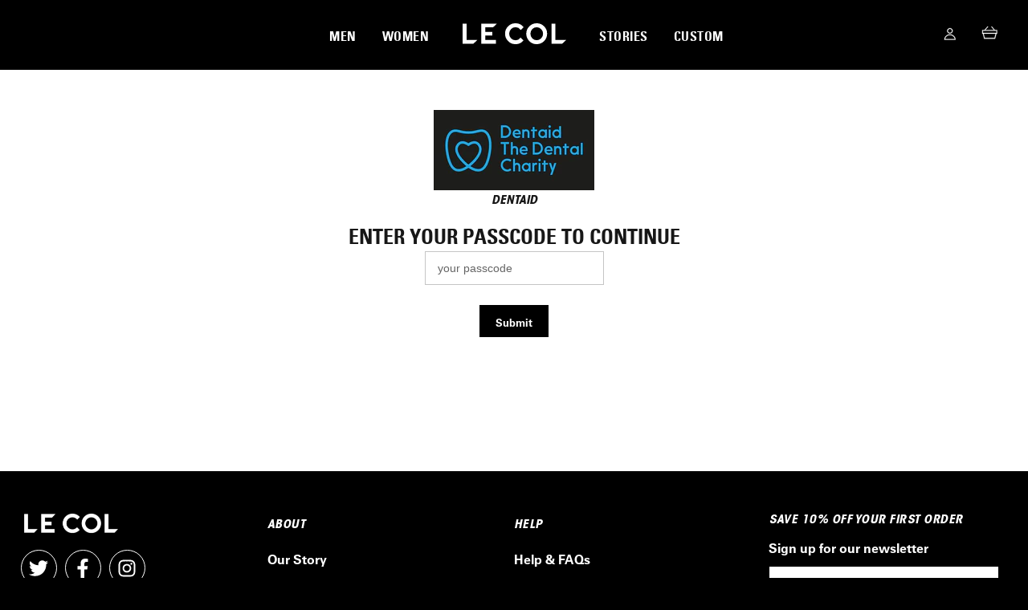

--- FILE ---
content_type: text/html; charset=utf-8
request_url: https://lecolcustom.cc/collections/dentaid
body_size: 35353
content:















<!DOCTYPE html>
<html class="no-js">
<head>
    <script type="text/javascript">
		//------This code needs to be included on every page and must be included before any calls are made to window.dmPt.
        (function(w,d,u,t,o,c){w['dmtrackingobjectname']=o;c=d.createElement(t);c.async=1;c.src=u;t=d.getElementsByTagName 
                        (t)[0];t.parentNode.insertBefore(c,t);w[o]=w[o]||function(){(w[o].q=w[o].q||[]).push(arguments);};
                        })(window, document, '//static.trackedweb.net/js/_dmptv4.js', 'script', 'dmPt');

        window.dmPt('create', 'DM-2477623494-01');
        window.dmPt('track');
	</script>
  	
<script src="//lecolcustom.cc/cdn/shop/t/107/assets/jquery.min.js?v=138254535793923440421678162310" type="text/javascript"></script>       





	
        <!-- Data layer -->
        <script>
        dataLayer = [{
          'ecommerce': {  
            'impressions': [
                 
              {
                'name': 'Dentaid Elite Short Sleeve Jersey '26',
                'id': '55990258631042',
                'price': '50.00',
                'brand': 'Le Col Custom',
                'category': 'Jerseys',
                'variant': 'XXS / Blue',
                'list': 'Collection: dentaid',
                'position': 1
              },
                 
              {
                'name': 'Dentaid Womens Elite Short Sleeve Jersey '26',
                'id': '55990259024258',
                'price': '50.00',
                'brand': 'Le Col Custom',
                'category': 'Jerseys',
                'variant': 'XXS / Blue',
                'list': 'Collection: dentaid',
                'position': 2
              }
              
            ]
          }     
        }];
        </script>   
	      














<script>
"function"!=typeof Object.assign&&(Object.assign=function(n){"use strict";if(null==n)throw new TypeError("Cannot convert undefined or null to object");for(var r=Object(n),t=1;t<arguments.length;t++){var e=arguments[t];if(null!=e)for(var o in e)e.hasOwnProperty(o)&&(r[o]=e[o])}return r});
</script>

<script>

  var vatMultiplier = 1.2;

</script>

<!-- Anti-flicker snippet (recommended)  -->
<!-- <style>.async-hide { opacity: 0 !important} </style>
<script>(function(a,s,y,n,c,h,i,d,e){s.className+=' '+y;h.start=1*new Date;
h.end=i=function(){s.className=s.className.replace(RegExp(' ?'+y),'')};
(a[n]=a[n]||[]).hide=h;setTimeout(function(){i();h.end=null},c);h.timeout=c;
})(window,document.documentElement,'async-hide','dataLayer',4000,
{'GTM-T7VGT3F':true});</script> -->

<meta name="google-site-verification" content="8p6RvWvngvwWBLkl9ggjVmxliVYbxj0e8irf_pLSXzE" />
<meta name="google-site-verification" content="GQDhvbfRDXDa6T_e0uBcAi1X_8jIlNjp6kFO9LQtfOw" />
<meta name="google-site-verification" content="5NmY5z4XLCrUY0tJCfwk-Y_VnqUb5X_U3ZWfHBf0Wg8" />


<!-- Symmetry 3.0.9 -->
<meta charset="UTF-8">
<meta http-equiv="X-UA-Compatible" content="IE=edge,chrome=1">
<meta name="viewport" content="width=device-width,initial-scale=1.0" />
<meta name="theme-color" content="#f0474b">


	<meta name="description" content="The pre-order window will open on the 21/11/25 and close on the 01/05/26. Once the shop closes, the orders of 2026 Le Col garments will be sent to the factory and your item will be made.Once manufactured, your order will be sent directly to you approximately 8 to 10 weeks after the order window closes (approximately en" />


<link rel="canonical" href="https://lecolcustom.cc/collections/dentaid" />

<link href="//lecolcustom.cc/cdn/shop/t/107/assets/styles.scss.css?v=33010362011308122711705022877" rel="stylesheet" type="text/css" media="all" />  
<link href="//lecolcustom.cc/cdn/shop/t/107/assets/custom.scss.css?v=102136501075950909801678162357" rel="stylesheet" type="text/css" media="all" />  

    



<meta property="og:site_name" content="LeColCustom" />

  <meta property="og:type" content="website" />
  
    <meta property="og:image" content="http://lecolcustom.cc/cdn/shop/t/107/assets/logo.png?v=82494936328440751201678162311" />
  
  


 



  <meta name="twitter:card" content="summary">





<!-- BEGIN PRIVY ASYNCHRONOUS WIDGET CODE -->
<script type=‘text/javascript’>
  var _d_site = _d_site || ‘B524C37937C55B1901D0CF97’;
  (function(p, r, i, v, y) {
    p[i] = p[i] || function() { (p[i].q = p[i].q || []).push(arguments) };
    v = r.createElement(‘script’); v.async = 1; v.src = ’https://widget.privy.com/assets/widget.js';
    y = r.getElementsByTagName(‘script’)[0]; y.parentNode.insertBefore(v, y);
  })(window, document, ‘Privy’);
</script>
<!-- END PRIVY ASYNCHRONOUS WIDGET CODE -->

<script>
  
  	/* Test browser allows Javascript */
  	document.documentElement.className = document.documentElement.className.replace('no-js', '');
  
    /* timber.js */    
    /* Jonathan Snook - MIT License - https://github.com/snookca/prepareTransition */
    /* replaceUrlParam - http://stackoverflow.com/questions/7171099/how-to-replace-url-parameter-with-javascript-jquery */
    function replaceUrlParam(e,t,r){var i=new RegExp("("+t+"=).*?(&|$)"),o=e;return e.search(i)>=0?e.replace(i,"$1"+r+"$2"):o+(o.indexOf("?")>0?"&":"?")+t+"="+r}!function(e){e.fn.prepareTransition=function(){return this.each(function(){var t=e(this);t.one("TransitionEnd webkitTransitionEnd transitionend oTransitionEnd",function(){t.removeClass("is-transitioning")});var r=0;e.each(["transition-duration","-moz-transition-duration","-webkit-transition-duration","-o-transition-duration"],function(e,i){r=parseFloat(t.css(i))||r}),0!=r&&(t.addClass("is-transitioning"),t[0].offsetWidth)})}}(jQuery),"undefined"==typeof Shopify&&(Shopify={}),Shopify.formatMoney||(Shopify.formatMoney=function(e,t){var r="",i=/\{\{\s*(\w+)\s*\}\}/,o=t||this.money_format;function n(e,t){return void 0===e?t:e}function a(e,t,r,i){if(t=n(t,2),r=n(r,","),i=n(i,"."),isNaN(e)||null==e)return 0;var o=(e=(e/100).toFixed(t)).split(".");return o[0].replace(/(\d)(?=(\d\d\d)+(?!\d))/g,"$1"+r)+(o[1]?i+o[1]:"")}switch("string"==typeof e&&(e=e.replace(".","")),o.match(i)[1]){case"amount":r=a(e,2);break;case"amount_no_decimals":r=a(e,0);break;case"amount_with_comma_separator":r=a(e,2,".",",");break;case"amount_no_decimals_with_comma_separator":r=a(e,0,".",",")}return o.replace(i,r)}),window.timber=window.timber||{},timber.cacheSelectors=function(){timber.cache={$html:$("html"),$body:$(document.body),$navigation:$("#AccessibleNav"),$mobileSubNavToggle:$(".mobile-nav__toggle"),$changeView:$(".change-view"),$productImage:$("#ProductPhotoImg"),$thumbImages:$("#ProductThumbs").find("a.product-single__thumbnail"),$recoverPasswordLink:$("#RecoverPassword"),$hideRecoverPasswordLink:$("#HideRecoverPasswordLink"),$recoverPasswordForm:$("#RecoverPasswordForm"),$customerLoginForm:$("#CustomerLoginForm"),$passwordResetSuccess:$("#ResetSuccess")}},timber.init=function(){timber.cacheSelectors(),timber.accessibleNav(),timber.drawersInit(),timber.mobileNavToggle(),timber.productImageSwitch(),timber.responsiveVideos(),timber.collectionViews(),timber.loginForms()},timber.accessibleNav=function(){var e=timber.cache.$navigation,t=e.find("a"),r=e.children("li").find("a"),i=e.find(".site-nav--has-dropdown"),o=e.find(".site-nav__dropdown").find("a"),n="nav-hover",a="nav-focus";function s(e){e.removeClass(n),timber.cache.$body.off("touchstart")}function c(e){e.addClass(a)}function d(e){e.removeClass(a)}i.on("mouseenter touchstart",function(e){var t,r=$(this);r.hasClass(n)||e.preventDefault(),(t=r).addClass(n),setTimeout(function(){timber.cache.$body.on("touchstart",function(){s(t)})},250)}),i.on("mouseleave",function(){s($(this))}),o.on("touchstart",function(e){e.stopImmediatePropagation()}),t.focus(function(){!function(e){e.next("ul").hasClass("sub-nav");$(".site-nav__dropdown").has(e).length?c(e.closest(".site-nav--has-dropdown").find("a")):(d(r),c(e))}($(this))}),t.blur(function(){d(r)})},timber.drawersInit=function(){timber.LeftDrawer=new timber.Drawers("NavDrawer","left"),timber.RightDrawer=new timber.Drawers("CartDrawer","right",{onDrawerOpen:ajaxCart.load})},timber.mobileNavToggle=function(){timber.cache.$mobileSubNavToggle.on("click",function(){$(this).parent().toggleClass("mobile-nav--expanded")})},timber.getHash=function(){return window.location.hash},timber.productPage=function(e){var t=e.money_format,r=e.variant,i=(e.selector,$("#ProductPhotoImg")),o=$("#AddToCart"),n=$("#ProductPrice"),a=$("#ComparePrice"),s=$(".quantity-selector, label + .js-qty"),c=$("#AddToCartText");if(r){if(r.featured_image){var d=r.featured_image,h=i[0];Shopify.Image.switchImage(d,h,timber.switchImage)}r.available?(o.removeClass("disabled").prop("disabled",!1),c.html("Add to Basket"),s.show()):(o.addClass("disabled").prop("disabled",!0),c.html("Translation missing: en.products.product.sold_out"),s.hide()),n.html(Shopify.formatMoney(r.price,t)),r.compare_at_price>r.price?a.html("RRP:"+"Translation missing: en.products.product.compare_at"+" "+Shopify.formatMoney(r.compare_at_price,t)).show():a.hide()}else o.addClass("disabled").prop("disabled",!0),c.html("Translation missing: en.products.product.unavailable"),s.hide()},timber.productImageSwitch=function(){timber.cache.$thumbImages.length&&timber.cache.$thumbImages.on("click",function(e){e.preventDefault();var t=$(this).attr("href");timber.switchImage(t,null,timber.cache.$productImage)})},timber.switchImage=function(e,t,r){$(r).attr("src",e)},timber.responsiveVideos=function(){var e=$('iframe[src*="youtube.com/embed"], iframe[src*="player.vimeo"]'),t=e.add("iframe#admin_bar_iframe");e.each(function(){$(this).wrap('<div class="video-wrapper"></div>')}),t.each(function(){this.src=this.src})},timber.collectionViews=function(){timber.cache.$changeView.length&&timber.cache.$changeView.on("click",function(){var e=$(this).data("view"),t=document.URL,r=t.indexOf("?")>-1;window.location=r?replaceUrlParam(t,"view",e):t+"?view="+e})},timber.loginForms=function(){function e(){timber.cache.$recoverPasswordForm.show(),timber.cache.$customerLoginForm.hide()}timber.cache.$recoverPasswordLink.on("click",function(t){t.preventDefault(),e()}),timber.cache.$hideRecoverPasswordLink.on("click",function(e){e.preventDefault(),timber.cache.$recoverPasswordForm.hide(),timber.cache.$customerLoginForm.show()}),"#recover"==timber.getHash()&&e()},timber.resetPasswordSuccess=function(){timber.cache.$passwordResetSuccess.show()},timber.Drawers=function(){var e=function(e,t,r){var i={close:".js-drawer-close",open:".js-drawer-open-"+t,openClass:"js-drawer-open",dirOpenClass:"js-drawer-open-"+t};if(this.$nodes={parent:$("body, html"),page:$("#PageContainer"),moved:$(".is-moved-by-drawer")},this.config=$.extend(i,r),this.position=t,this.$drawer=$("#"+e),!this.$drawer.length)return!1;this.drawerIsOpen=!1,this.init()};return e.prototype.init=function(){$(this.config.open).on("click",$.proxy(this.open,this)),this.$drawer.find(this.config.close).on("click",$.proxy(this.close,this))},e.prototype.open=function(e){var t=!1;if(e?e.preventDefault():t=!0,e&&e.stopPropagation&&(e.stopPropagation(),this.$activeSource=$(e.currentTarget)),this.drawerIsOpen&&!t)return this.close();timber.cache.$body.trigger("beforeDrawerOpen.timber",this),this.$nodes.moved.addClass("is-transitioning"),this.$drawer.prepareTransition(),this.$nodes.parent.addClass(this.config.openClass+" "+this.config.dirOpenClass),this.drawerIsOpen=!0,this.trapFocus(this.$drawer,"drawer_focus"),this.config.onDrawerOpen&&"function"==typeof this.config.onDrawerOpen&&(t||this.config.onDrawerOpen()),this.$activeSource&&this.$activeSource.attr("aria-expanded")&&this.$activeSource.attr("aria-expanded","true"),this.$nodes.page.on("touchmove.drawer",function(){return!1}),this.$nodes.page.on("click.drawer",$.proxy(function(){return this.close(),!1},this)),timber.cache.$body.trigger("afterDrawerOpen.timber",this)},e.prototype.close=function(){this.drawerIsOpen&&(timber.cache.$body.trigger("beforeDrawerClose.timber",this),$(document.activeElement).trigger("blur"),this.$nodes.moved.prepareTransition({disableExisting:!0}),this.$drawer.prepareTransition({disableExisting:!0}),this.$nodes.parent.removeClass(this.config.dirOpenClass+" "+this.config.openClass),this.drawerIsOpen=!1,this.removeTrapFocus(this.$drawer,"drawer_focus"),this.$nodes.page.off(".drawer"),timber.cache.$body.trigger("afterDrawerClose.timber",this))},e.prototype.trapFocus=function(e,t){var r=t?"focusin."+t:"focusin";e.attr("tabindex","-1"),e.focus(),$(document).on(r,function(t){e[0]===t.target||e.has(t.target).length||e.focus()})},e.prototype.removeTrapFocus=function(e,t){var r=t?"focusin."+t:"focusin";e.removeAttr("tabindex"),$(document).off(r)},e}(),$(timber.init);

    Shopify.money_format = "£{{amount}}";
    window.theme = window.theme || {};
    theme.money_format = "£{{amount}}";
    theme.productData = {};    
  
	// Make glegem object available
    var glegem = window["glegem"] || function() {
        (window["glegem"].q = window["glegem"].q || []).push(arguments)
    };
  
    // function to log cart info for abandoned cart
  var logCartInfo = function(cartPhase) {
	
	var subTotal = 0;
	var total = 0;
	var totalDiscount = 0;
	var products = [];
	GEP.getCart().then(function (geCart) {
		
		/* calculate cart totals and subtotals in customer currency */
		subTotal = 0;
		total = 0;
		products = geCart.productsList;
		var discounts = geCart.discountsList;

		for (var i = 0; i < products.length; i++) {
			subTotal += (products[i].SalePrice * products[i].OrderedQuantity);
		}
        total = subTotal;
		if (discounts.length > 0) {
			var discounts = GEP.calculateDiscounts({ discountsList: discounts, productsList: products });

			discounts.cartDiscounts.forEach(function (e) {
				total -= e.DiscountValue;	
				totalDiscount += e.DiscountValue;			
			});
		}
		/* ------------------------------------------------------------ */

		GEP.getProductTotal().then(function(cartTotal) {
		
            GEP.utils.httpRequest('/cart.js', { contentType: 'application/json' }).then(function (cart) {

                 var lineItems = [];
                 for(var i = 0; i< cart.items.length; i++)
                 {
                    var lineItem = cart.items[i];
                    var geItem = products[i];

                    lineItems.push({
                            "sku": lineItem.sku,
                            "name": lineItem.title,
                            "description": lineItem.product_description,
                            "category": '',
                            "other": '',
                            "unitPrice": geItem.SalePrice,
                            "salePrice": geItem.SalePrice,
                            "quantity": lineItem.quantity,
                            "totalPrice": geItem.SalePrice * lineItem.quantity,
                            "imageUrl": lineItem.image,
                            "productUrl": lineItem.url
                          });
                 }

                 var data = {
                   "programID": 180127, 
                   "cartDelay": 25,
                   "cartID": cart.token,  
                   "cartPhase": cartPhase,  // --- The state in which the cart is in.  It must be set to ORDER_COMPLETE once the order has been completed. This will prevent an abandoned cart email being sent.
                   "currency": GEP.currencyCode,
                   "subtotal": subTotal,
                   "shipping": 0,
                   "discountAmount": totalDiscount,
                   "taxAmount": 0,
                   "grandTotal": total,
                   "cartUrl": "https://lecol.cc/cart",
                   "lineItems": lineItems
                };

                 //console.log(data);
                 window.dmPt("cartInsight", data);
            });
        });
	});
}
  
	// Global variable for cart contents for later on
    var cartContents = [];  
  
   // event to catch email id on  checkout for abandoned cart  
  glegem("OnClientEvent", function(source, data) {
  switch (source) {
    case GEMerchantUtils.ClientEvents.INPUT_BLUR:
      if ( data.name == 'CheckoutData.Email') {
        window.dmPt('identify', data.value );		
		logCartInfo('CUSTOMER_LOGIN');
      }
      break;
  }
});
  
  
	glegem("OnCheckoutStepLoaded", function(data) {
      
      // Store cart contents at first step of checkout so that product attributes not available in Global-E can be passed to GA
      if (data.StepId == 0) {
          
        jQuery.ajax({
          dataType: "json",
          url: "/cart.js",
          async: false, 
          success: function(cart) {
            cartContents = cart.items;
          }
        });

      }
      
      switch (data.StepId) {
          case data.Steps.LOADED:
              fbq('track', 'InitiateCheckout');
              logCartInfo('CUSTOMER_LOGIN'); //log info for abandoned cart
              break;
          case data.Steps.CONFIRMATION:
              if (data.IsSuccess && window.fbq) {
                  fbq('track', 'Purchase', {
                      currency: data.details.currency,
                      value: data.details.totalProductsPrice,
                      content_type: 'product',
                      content_ids: data.details.products.map(function(p) {
                          return p.sku;
                      })
                  });
              }
              if (data.IsSuccess) {
                
                logCartInfo('ORDER_COMPLETE'); // log infor for abandonend cart
                ///////////////////////////////////////////              
                // CLEAR DISCOUNT SESSION STORAGE COOKIE //
                ///////////////////////////////////////////       
                
                sessionStorage.setItem("discount", '');                
                
                ////////////////////////////////////           
                // START OF MENTION ME TRACKING ////
                ////////////////////////////////////                
                
                var referralString = '';
                var subTotal = data.details.customerTotalPrice - data.details.customerDiscountedShippingPrice - data.details.customerTotalDuties;
      			var userLang = navigator.language || navigator.userLanguage;
                
                referralString = referralString + '?email=' + encodeURIComponent(data.details.customerEmail);
                referralString = referralString + '&order_number=' + data.details.OrderReference;
                referralString = referralString + '&firstname=' + encodeURIComponent(data.details.customerName.split(' ').slice(0, -1).join(' '));
                referralString = referralString + '&order_currency=' + data.details.customerCurrency;
                referralString = referralString + '&situation=postpurchase';
                referralString = referralString + '&surname=' + encodeURIComponent(data.details.customerName.split(' ').slice(-1).join(' '));
                referralString = referralString + '&order_total=' + subTotal;
                referralString = referralString + '&segment=' + data.details.country.code;
                referralString = referralString + '&locale=' + userLang.split('-')[0] + '%5F' + data.details.country.code;
                
                var mentionMeUrl = 'https://tag.mention-me.com/api/v2/referreroffer/mm56b519d9' + referralString;
                
                var s = document.createElement('script');
                s.type = 'text/javascript';
                s.async = true;
                s.src = mentionMeUrl;
                document.getElementsByTagName('head')[0].appendChild(s);

                // console.log('Done');
                
                
                //////////////////////////////////         
                // END OF MENTION-ME TRACKING ////
                //////////////////////////////////                      

                ////////////////////////////////////////              
                // START OF DOTDIGITAL ROI TRACKING ////
                ////////////////////////////////////////                      
                
                data.details.products.forEach(function(element) {
					_dmTrack("product", element.name);
                });  

				_dmTrack("CheckOutAmount", data.details.customerTotalPrice - data.details.customerDiscountedShippingPrice - data.details.customerTotalDuties);
       
                //////////////////////////////////////            
                // END OF DOTDIGITAL ROI TRACKING ////
                //////////////////////////////////////    

                /////////////////////////////////              
                // START OF BV PIXEL ////////////
                /////////////////////////////////                    

                // Generate correctly formatted array of items for BV pixel
                var itemsBVArray = [];

                data.details.products.forEach(function(element) {
                  itemsBVArray.push(
                    {
                          "sku" : element.productGroupCode,
                          "name" : element.name,
                          "price" : element.customerPrice.toFixed(2),
                          "quantity" : element.quantity                  
                    }
                  )
                });              
                
                // Bazaarvoice Pixel code
                window.bvCallback = function (BV) {
                    BV.pixel.trackTransaction({
                    "orderId" : data.details.OrderReference,
                    "total" : data.details.customerTotalPrice - data.details.customerDiscountedShippingPrice - data.details.customerTotalDuties,
                    "shipping" : data.details.customerDiscountedShippingPrice,
                    "tax" : data.details.customerTotalVAT,
                    "currency" : data.details.currency,
                    "items" : itemsBVArray,
                    "nickname" : data.details.customerName,
                    "email" : data.details.customerEmail,
                    "locale" : "en_GB"
                  });
                };
                // End Bazaarvoice Ratings & Reviews            

                /////////////////////////////////              
                // END OF BV PIXEL ////////////
                /////////////////////////////////                         

                /////////////////////////////////              
                // START OF GA EVENT ////////////
                /////////////////////////////////           

                // Generate correctly formatted array of items for GA pixel
                var itemsGAArray = [];

                data.details.products.forEach(function(element) {
                  var itemType = cartContents.find(x => x.sku == element.sku).product_type;

                  itemsGAArray.push(
                    {
                      'id': element.productGroupCode,
                      'name': element.name,
                      'price': element.customerPrice,
                      'quantity': element.quantity,      
                      'category': itemType               
                    }
                  )
                });                

                window.dataLayer = window.dataLayer || []

                dataLayer.push({

                  event:'GlobalE Checkout Event',
                    'ecommerce' : {
                        'purchase': {
                        'actionField': {
                            'id': data.details.OrderReference,
                            'currency': data.details.currency,
                            'revenue': data.details.customerTotalPrice,
                            'subtotal': data.details.customerTotalPrice - data.details.customerDiscountedShippingPrice - data.details.customerTotalDuties,
                            'tax': data.details.customerTotalVAT,
                            'shipping': data.details.customerDiscountedShippingPrice,
                            'coupon': data.details.discounts.slice(-1)[0].couponCode,
                            'customerType': 'international'                            
                          },
                        'products': itemsGAArray                     
                        }
                      }
                  }); 

                /////////////////////////////////              
                // END OF GA EVENT //////////////
                /////////////////////////////////                 

              }
              break;
      }
	});
                 
</script>





<script src="//lecolcustom.cc/cdn/shopifycloud/storefront/assets/themes_support/api.jquery-7ab1a3a4.js" defer type="text/javascript"></script>       

<title>
	Le Col | Dentaid &ndash; LeColCustom
</title>  

  	
  <script>window.performance && window.performance.mark && window.performance.mark('shopify.content_for_header.start');</script><meta id="shopify-digital-wallet" name="shopify-digital-wallet" content="/24534417489/digital_wallets/dialog">
<meta name="shopify-checkout-api-token" content="53765cb2a1d5ad7677e68591d8bb0bf1">
<meta id="in-context-paypal-metadata" data-shop-id="24534417489" data-venmo-supported="false" data-environment="production" data-locale="en_US" data-paypal-v4="true" data-currency="GBP">
<link rel="alternate" type="application/atom+xml" title="Feed" href="/collections/dentaid.atom" />
<link rel="alternate" hreflang="x-default" href="https://lecolcustom.cc/collections/dentaid">
<link rel="alternate" hreflang="en-US" href="https://lecolcustom.cc/en-us/collections/dentaid">
<link rel="alternate" hreflang="en-MN" href="https://lecolcustom.cc/en-mn/collections/dentaid">
<link rel="alternate" hreflang="en-GB" href="https://lecolcustom.cc/collections/dentaid">
<link rel="alternate" type="application/json+oembed" href="https://lecolcustom.cc/collections/dentaid.oembed">
<script async="async" src="/checkouts/internal/preloads.js?locale=en-GB"></script>
<link rel="preconnect" href="https://shop.app" crossorigin="anonymous">
<script async="async" src="https://shop.app/checkouts/internal/preloads.js?locale=en-GB&shop_id=24534417489" crossorigin="anonymous"></script>
<script id="apple-pay-shop-capabilities" type="application/json">{"shopId":24534417489,"countryCode":"GB","currencyCode":"GBP","merchantCapabilities":["supports3DS"],"merchantId":"gid:\/\/shopify\/Shop\/24534417489","merchantName":"LeColCustom","requiredBillingContactFields":["postalAddress","email","phone"],"requiredShippingContactFields":["postalAddress","email","phone"],"shippingType":"shipping","supportedNetworks":["visa","maestro","masterCard","amex","discover","elo"],"total":{"type":"pending","label":"LeColCustom","amount":"1.00"},"shopifyPaymentsEnabled":true,"supportsSubscriptions":true}</script>
<script id="shopify-features" type="application/json">{"accessToken":"53765cb2a1d5ad7677e68591d8bb0bf1","betas":["rich-media-storefront-analytics"],"domain":"lecolcustom.cc","predictiveSearch":true,"shopId":24534417489,"locale":"en"}</script>
<script>var Shopify = Shopify || {};
Shopify.shop = "lecolcustom.myshopify.com";
Shopify.locale = "en";
Shopify.currency = {"active":"GBP","rate":"1.0"};
Shopify.country = "GB";
Shopify.theme = {"name":"Le Col 2.3 Markets Test","id":124224208977,"schema_name":"Le Col Shopify Theme","schema_version":"2.3","theme_store_id":null,"role":"main"};
Shopify.theme.handle = "null";
Shopify.theme.style = {"id":null,"handle":null};
Shopify.cdnHost = "lecolcustom.cc/cdn";
Shopify.routes = Shopify.routes || {};
Shopify.routes.root = "/";</script>
<script type="module">!function(o){(o.Shopify=o.Shopify||{}).modules=!0}(window);</script>
<script>!function(o){function n(){var o=[];function n(){o.push(Array.prototype.slice.apply(arguments))}return n.q=o,n}var t=o.Shopify=o.Shopify||{};t.loadFeatures=n(),t.autoloadFeatures=n()}(window);</script>
<script>
  window.ShopifyPay = window.ShopifyPay || {};
  window.ShopifyPay.apiHost = "shop.app\/pay";
  window.ShopifyPay.redirectState = null;
</script>
<script id="shop-js-analytics" type="application/json">{"pageType":"collection"}</script>
<script defer="defer" async type="module" src="//lecolcustom.cc/cdn/shopifycloud/shop-js/modules/v2/client.init-shop-cart-sync_BT-GjEfc.en.esm.js"></script>
<script defer="defer" async type="module" src="//lecolcustom.cc/cdn/shopifycloud/shop-js/modules/v2/chunk.common_D58fp_Oc.esm.js"></script>
<script defer="defer" async type="module" src="//lecolcustom.cc/cdn/shopifycloud/shop-js/modules/v2/chunk.modal_xMitdFEc.esm.js"></script>
<script type="module">
  await import("//lecolcustom.cc/cdn/shopifycloud/shop-js/modules/v2/client.init-shop-cart-sync_BT-GjEfc.en.esm.js");
await import("//lecolcustom.cc/cdn/shopifycloud/shop-js/modules/v2/chunk.common_D58fp_Oc.esm.js");
await import("//lecolcustom.cc/cdn/shopifycloud/shop-js/modules/v2/chunk.modal_xMitdFEc.esm.js");

  window.Shopify.SignInWithShop?.initShopCartSync?.({"fedCMEnabled":true,"windoidEnabled":true});

</script>
<script>
  window.Shopify = window.Shopify || {};
  if (!window.Shopify.featureAssets) window.Shopify.featureAssets = {};
  window.Shopify.featureAssets['shop-js'] = {"shop-cart-sync":["modules/v2/client.shop-cart-sync_DZOKe7Ll.en.esm.js","modules/v2/chunk.common_D58fp_Oc.esm.js","modules/v2/chunk.modal_xMitdFEc.esm.js"],"init-fed-cm":["modules/v2/client.init-fed-cm_B6oLuCjv.en.esm.js","modules/v2/chunk.common_D58fp_Oc.esm.js","modules/v2/chunk.modal_xMitdFEc.esm.js"],"shop-cash-offers":["modules/v2/client.shop-cash-offers_D2sdYoxE.en.esm.js","modules/v2/chunk.common_D58fp_Oc.esm.js","modules/v2/chunk.modal_xMitdFEc.esm.js"],"shop-login-button":["modules/v2/client.shop-login-button_QeVjl5Y3.en.esm.js","modules/v2/chunk.common_D58fp_Oc.esm.js","modules/v2/chunk.modal_xMitdFEc.esm.js"],"pay-button":["modules/v2/client.pay-button_DXTOsIq6.en.esm.js","modules/v2/chunk.common_D58fp_Oc.esm.js","modules/v2/chunk.modal_xMitdFEc.esm.js"],"shop-button":["modules/v2/client.shop-button_DQZHx9pm.en.esm.js","modules/v2/chunk.common_D58fp_Oc.esm.js","modules/v2/chunk.modal_xMitdFEc.esm.js"],"avatar":["modules/v2/client.avatar_BTnouDA3.en.esm.js"],"init-windoid":["modules/v2/client.init-windoid_CR1B-cfM.en.esm.js","modules/v2/chunk.common_D58fp_Oc.esm.js","modules/v2/chunk.modal_xMitdFEc.esm.js"],"init-shop-for-new-customer-accounts":["modules/v2/client.init-shop-for-new-customer-accounts_C_vY_xzh.en.esm.js","modules/v2/client.shop-login-button_QeVjl5Y3.en.esm.js","modules/v2/chunk.common_D58fp_Oc.esm.js","modules/v2/chunk.modal_xMitdFEc.esm.js"],"init-shop-email-lookup-coordinator":["modules/v2/client.init-shop-email-lookup-coordinator_BI7n9ZSv.en.esm.js","modules/v2/chunk.common_D58fp_Oc.esm.js","modules/v2/chunk.modal_xMitdFEc.esm.js"],"init-shop-cart-sync":["modules/v2/client.init-shop-cart-sync_BT-GjEfc.en.esm.js","modules/v2/chunk.common_D58fp_Oc.esm.js","modules/v2/chunk.modal_xMitdFEc.esm.js"],"shop-toast-manager":["modules/v2/client.shop-toast-manager_DiYdP3xc.en.esm.js","modules/v2/chunk.common_D58fp_Oc.esm.js","modules/v2/chunk.modal_xMitdFEc.esm.js"],"init-customer-accounts":["modules/v2/client.init-customer-accounts_D9ZNqS-Q.en.esm.js","modules/v2/client.shop-login-button_QeVjl5Y3.en.esm.js","modules/v2/chunk.common_D58fp_Oc.esm.js","modules/v2/chunk.modal_xMitdFEc.esm.js"],"init-customer-accounts-sign-up":["modules/v2/client.init-customer-accounts-sign-up_iGw4briv.en.esm.js","modules/v2/client.shop-login-button_QeVjl5Y3.en.esm.js","modules/v2/chunk.common_D58fp_Oc.esm.js","modules/v2/chunk.modal_xMitdFEc.esm.js"],"shop-follow-button":["modules/v2/client.shop-follow-button_CqMgW2wH.en.esm.js","modules/v2/chunk.common_D58fp_Oc.esm.js","modules/v2/chunk.modal_xMitdFEc.esm.js"],"checkout-modal":["modules/v2/client.checkout-modal_xHeaAweL.en.esm.js","modules/v2/chunk.common_D58fp_Oc.esm.js","modules/v2/chunk.modal_xMitdFEc.esm.js"],"shop-login":["modules/v2/client.shop-login_D91U-Q7h.en.esm.js","modules/v2/chunk.common_D58fp_Oc.esm.js","modules/v2/chunk.modal_xMitdFEc.esm.js"],"lead-capture":["modules/v2/client.lead-capture_BJmE1dJe.en.esm.js","modules/v2/chunk.common_D58fp_Oc.esm.js","modules/v2/chunk.modal_xMitdFEc.esm.js"],"payment-terms":["modules/v2/client.payment-terms_Ci9AEqFq.en.esm.js","modules/v2/chunk.common_D58fp_Oc.esm.js","modules/v2/chunk.modal_xMitdFEc.esm.js"]};
</script>
<script>(function() {
  var isLoaded = false;
  function asyncLoad() {
    if (isLoaded) return;
    isLoaded = true;
    var urls = ["https:\/\/na.shgcdn3.com\/pixel-collector.js?shop=lecolcustom.myshopify.com"];
    for (var i = 0; i < urls.length; i++) {
      var s = document.createElement('script');
      s.type = 'text/javascript';
      s.async = true;
      s.src = urls[i];
      var x = document.getElementsByTagName('script')[0];
      x.parentNode.insertBefore(s, x);
    }
  };
  if(window.attachEvent) {
    window.attachEvent('onload', asyncLoad);
  } else {
    window.addEventListener('load', asyncLoad, false);
  }
})();</script>
<script id="__st">var __st={"a":24534417489,"offset":0,"reqid":"18a2c54e-0f95-4f00-8854-94489262ad88-1769243220","pageurl":"lecolcustom.cc\/collections\/dentaid","u":"80a8cba84c23","p":"collection","rtyp":"collection","rid":276672381009};</script>
<script>window.ShopifyPaypalV4VisibilityTracking = true;</script>
<script id="captcha-bootstrap">!function(){'use strict';const t='contact',e='account',n='new_comment',o=[[t,t],['blogs',n],['comments',n],[t,'customer']],c=[[e,'customer_login'],[e,'guest_login'],[e,'recover_customer_password'],[e,'create_customer']],r=t=>t.map((([t,e])=>`form[action*='/${t}']:not([data-nocaptcha='true']) input[name='form_type'][value='${e}']`)).join(','),a=t=>()=>t?[...document.querySelectorAll(t)].map((t=>t.form)):[];function s(){const t=[...o],e=r(t);return a(e)}const i='password',u='form_key',d=['recaptcha-v3-token','g-recaptcha-response','h-captcha-response',i],f=()=>{try{return window.sessionStorage}catch{return}},m='__shopify_v',_=t=>t.elements[u];function p(t,e,n=!1){try{const o=window.sessionStorage,c=JSON.parse(o.getItem(e)),{data:r}=function(t){const{data:e,action:n}=t;return t[m]||n?{data:e,action:n}:{data:t,action:n}}(c);for(const[e,n]of Object.entries(r))t.elements[e]&&(t.elements[e].value=n);n&&o.removeItem(e)}catch(o){console.error('form repopulation failed',{error:o})}}const l='form_type',E='cptcha';function T(t){t.dataset[E]=!0}const w=window,h=w.document,L='Shopify',v='ce_forms',y='captcha';let A=!1;((t,e)=>{const n=(g='f06e6c50-85a8-45c8-87d0-21a2b65856fe',I='https://cdn.shopify.com/shopifycloud/storefront-forms-hcaptcha/ce_storefront_forms_captcha_hcaptcha.v1.5.2.iife.js',D={infoText:'Protected by hCaptcha',privacyText:'Privacy',termsText:'Terms'},(t,e,n)=>{const o=w[L][v],c=o.bindForm;if(c)return c(t,g,e,D).then(n);var r;o.q.push([[t,g,e,D],n]),r=I,A||(h.body.append(Object.assign(h.createElement('script'),{id:'captcha-provider',async:!0,src:r})),A=!0)});var g,I,D;w[L]=w[L]||{},w[L][v]=w[L][v]||{},w[L][v].q=[],w[L][y]=w[L][y]||{},w[L][y].protect=function(t,e){n(t,void 0,e),T(t)},Object.freeze(w[L][y]),function(t,e,n,w,h,L){const[v,y,A,g]=function(t,e,n){const i=e?o:[],u=t?c:[],d=[...i,...u],f=r(d),m=r(i),_=r(d.filter((([t,e])=>n.includes(e))));return[a(f),a(m),a(_),s()]}(w,h,L),I=t=>{const e=t.target;return e instanceof HTMLFormElement?e:e&&e.form},D=t=>v().includes(t);t.addEventListener('submit',(t=>{const e=I(t);if(!e)return;const n=D(e)&&!e.dataset.hcaptchaBound&&!e.dataset.recaptchaBound,o=_(e),c=g().includes(e)&&(!o||!o.value);(n||c)&&t.preventDefault(),c&&!n&&(function(t){try{if(!f())return;!function(t){const e=f();if(!e)return;const n=_(t);if(!n)return;const o=n.value;o&&e.removeItem(o)}(t);const e=Array.from(Array(32),(()=>Math.random().toString(36)[2])).join('');!function(t,e){_(t)||t.append(Object.assign(document.createElement('input'),{type:'hidden',name:u})),t.elements[u].value=e}(t,e),function(t,e){const n=f();if(!n)return;const o=[...t.querySelectorAll(`input[type='${i}']`)].map((({name:t})=>t)),c=[...d,...o],r={};for(const[a,s]of new FormData(t).entries())c.includes(a)||(r[a]=s);n.setItem(e,JSON.stringify({[m]:1,action:t.action,data:r}))}(t,e)}catch(e){console.error('failed to persist form',e)}}(e),e.submit())}));const S=(t,e)=>{t&&!t.dataset[E]&&(n(t,e.some((e=>e===t))),T(t))};for(const o of['focusin','change'])t.addEventListener(o,(t=>{const e=I(t);D(e)&&S(e,y())}));const B=e.get('form_key'),M=e.get(l),P=B&&M;t.addEventListener('DOMContentLoaded',(()=>{const t=y();if(P)for(const e of t)e.elements[l].value===M&&p(e,B);[...new Set([...A(),...v().filter((t=>'true'===t.dataset.shopifyCaptcha))])].forEach((e=>S(e,t)))}))}(h,new URLSearchParams(w.location.search),n,t,e,['guest_login'])})(!0,!0)}();</script>
<script integrity="sha256-4kQ18oKyAcykRKYeNunJcIwy7WH5gtpwJnB7kiuLZ1E=" data-source-attribution="shopify.loadfeatures" defer="defer" src="//lecolcustom.cc/cdn/shopifycloud/storefront/assets/storefront/load_feature-a0a9edcb.js" crossorigin="anonymous"></script>
<script crossorigin="anonymous" defer="defer" src="//lecolcustom.cc/cdn/shopifycloud/storefront/assets/shopify_pay/storefront-65b4c6d7.js?v=20250812"></script>
<script data-source-attribution="shopify.dynamic_checkout.dynamic.init">var Shopify=Shopify||{};Shopify.PaymentButton=Shopify.PaymentButton||{isStorefrontPortableWallets:!0,init:function(){window.Shopify.PaymentButton.init=function(){};var t=document.createElement("script");t.src="https://lecolcustom.cc/cdn/shopifycloud/portable-wallets/latest/portable-wallets.en.js",t.type="module",document.head.appendChild(t)}};
</script>
<script data-source-attribution="shopify.dynamic_checkout.buyer_consent">
  function portableWalletsHideBuyerConsent(e){var t=document.getElementById("shopify-buyer-consent"),n=document.getElementById("shopify-subscription-policy-button");t&&n&&(t.classList.add("hidden"),t.setAttribute("aria-hidden","true"),n.removeEventListener("click",e))}function portableWalletsShowBuyerConsent(e){var t=document.getElementById("shopify-buyer-consent"),n=document.getElementById("shopify-subscription-policy-button");t&&n&&(t.classList.remove("hidden"),t.removeAttribute("aria-hidden"),n.addEventListener("click",e))}window.Shopify?.PaymentButton&&(window.Shopify.PaymentButton.hideBuyerConsent=portableWalletsHideBuyerConsent,window.Shopify.PaymentButton.showBuyerConsent=portableWalletsShowBuyerConsent);
</script>
<script data-source-attribution="shopify.dynamic_checkout.cart.bootstrap">document.addEventListener("DOMContentLoaded",(function(){function t(){return document.querySelector("shopify-accelerated-checkout-cart, shopify-accelerated-checkout")}if(t())Shopify.PaymentButton.init();else{new MutationObserver((function(e,n){t()&&(Shopify.PaymentButton.init(),n.disconnect())})).observe(document.body,{childList:!0,subtree:!0})}}));
</script>
<link id="shopify-accelerated-checkout-styles" rel="stylesheet" media="screen" href="https://lecolcustom.cc/cdn/shopifycloud/portable-wallets/latest/accelerated-checkout-backwards-compat.css" crossorigin="anonymous">
<style id="shopify-accelerated-checkout-cart">
        #shopify-buyer-consent {
  margin-top: 1em;
  display: inline-block;
  width: 100%;
}

#shopify-buyer-consent.hidden {
  display: none;
}

#shopify-subscription-policy-button {
  background: none;
  border: none;
  padding: 0;
  text-decoration: underline;
  font-size: inherit;
  cursor: pointer;
}

#shopify-subscription-policy-button::before {
  box-shadow: none;
}

      </style>

<script>window.performance && window.performance.mark && window.performance.mark('shopify.content_for_header.end');</script>
  





  <script type="text/javascript">
    
      window.__shgMoneyFormat = window.__shgMoneyFormat || {"GBP":{"currency":"GBP","currency_symbol":"£","currency_symbol_location":"left","decimal_places":2,"decimal_separator":".","thousands_separator":","}};
    
    window.__shgCurrentCurrencyCode = window.__shgCurrentCurrencyCode || {
      currency: "GBP",
      currency_symbol: "£",
      decimal_separator: ".",
      thousands_separator: ",",
      decimal_places: 2,
      currency_symbol_location: "left"
    };
  </script>




    
    
  
  	
  
  	<div id="shopify-section-filter-menu-settings" class="shopify-section"><style type="text/css">
/*  Filter Menu Color and Image Section CSS */</style>


<script>
/* filter-menu.js.liquid */  
function deferFilterjQuery() {
    if (window.jQuery) {
        $(function(){
          // On load/reload
          var pt_on_load = function() {
            // Accordion
            

          	// Search
            $('.pt-display-search').not('.has_group_selected').find('input.fm-search-box').show();

          	// Drop downs
            $('.pt-display-dropdown').each(function( index ) {
                $(this).find('h4').after($(this).find('.filter-clear'));
            });

            $('.pt-display-dropdown .scroll-content').each(function( index ) {
                if($(this).find('li.selected').length) {
                    var selected = $.map(
                        $(this).find('li.selected a'),
                            function(element){
                                return $(element).text();
                            }
                      ).join(", ");

                  if (selected.length < 30) {
                    $(this).before('<div class="menu-trigger">' + selected +'</div>');
                  } else {
                     $(this).before('<div class="menu-trigger">' + $(this).find('li.selected').length + ' Selected </div>');
                  }
                }
                else {
                    $(this).before('<div class="menu-trigger">'+ $(this).closest('.filter-group').find('h4').text() +'</div>');
                }
            });

          	// View more
            
            $('.filter-group ul:not(.has_selected)').each(function(){
              var max = 10;
              if ($(this).find("li:not(.selected)").length > (max+1)) {
                $(this).find('li:gt('+(max-1)+'):not(.selected)')
                .hide()
                .end()
                .append(
                  $('<li class="view-more-link"><a href="javascript:;">View More...</a></li>').click( function(){
                      $(this).siblings(':hidden').slideDown(100).end().slideUp(100);
                  })
                );
              }
            });
            
          }

          pt_on_load();

          // Mobile filter button
          
          $(document).on('click', '.filter-menu .pt-mobile-header a', function(e){
            if(e.handled !== true) {
              if ($('.pt-nav-toggle').hasClass('active')) {
                $('.filter-menu').removeClass('pt-expand');
              } else {
                $('.filter-menu').addClass('pt-expand');
              }

              $('.pt-nav-toggle').toggleClass('active');
              e.preventDefault();
              e.handled = true;
            }
          });

          

          // Accordion
          

          // Search
          $(document).on('keyup', '.filter-group input.fm-search-box', function () {
            var value = this.value.toLowerCase();
            $(this).closest('.filter-group').find('li').each(function () {
              if ($(this).text().toLowerCase().search(value) > -1) {
                $(this).show(100);
              } else {
                $(this).hide(100);
              }
            });
          });

          // Drop downs
          $(document).on('click','.pt-display-dropdown .menu-trigger',function() {
            $(this).next('.scroll-content').css('top', $(this).position().top + $(this).height() + 1).css('left', $(this).position().left);
            $(this).next('.scroll-content').slideToggle('fast');
          });

          $(document).on('mouseleave', '.pt-display-dropdown .scroll-content', function() {
            $(this).slideUp('fast');
          });

          // Apply button
          
          
          // Toggle selected class & disable group events while loading
          $(document).on('click', '.filter-menu .filter-group li a', function(){
            if($(this).closest('li').siblings().hasClass('selected')) {
              $(this).closest('li').siblings().removeClass('selected');
            }
            $(this).closest('.filter-group li').toggleClass('selected');
            $(this).closest('.scroll-content').slideUp('fast');
            $('.filter-group').addClass('pt-group-disabled');
          });

          // Ajax
          
          $.getScript("//lecolcustom.cc/cdn/shop/t/107/assets/jquery.pjax.js?v=138580039773092267901678162310").done(function(script, textStatus) {
            $body = $("body");
            $(document).pjax('#filter-menu-refresh .filter-group a, #filter-menu-refresh .pagination a', '#filter-menu-refresh', { fragment: '#filter-menu-refresh', timeout: 10000, scrollTo: false, push: true });
            $(document).on('pjax:start', function(){  $body.addClass("pt-ajax-loading"); $('#filter-menu-refresh').fadeTo('slow', 0.8); })
            $(document).on('pjax:end', function(){ $body.removeClass("pt-ajax-loading"); $('#filter-menu-refresh').fadeTo('fast', 1); pt_on_load(); myLazyLoad.update(); theme.ProductBlockManager.loadImages(); var endlessScroll = new Ajaxinate({  container: '#AjaxinateLoop',  pagination: '#AjaxinatePagination',  method: 'click',  callback: revealProducts  }); });
          });
          
      });
    }
    else {
        setTimeout(function() { deferFilterjQuery() }, 50);
    }
}

deferFilterjQuery();  
</script>






</div>

	<script async src="https://apps.bazaarvoice.com/deployments/lecol/main_site/production/en_GB/bv.js?shop=lecolcustom.myshopify.com"></script>


  

<script type="text/javascript">
  
    window.SHG_CUSTOMER = null;
  
</script>







<link href="https://monorail-edge.shopifysvc.com" rel="dns-prefetch">
<script>(function(){if ("sendBeacon" in navigator && "performance" in window) {try {var session_token_from_headers = performance.getEntriesByType('navigation')[0].serverTiming.find(x => x.name == '_s').description;} catch {var session_token_from_headers = undefined;}var session_cookie_matches = document.cookie.match(/_shopify_s=([^;]*)/);var session_token_from_cookie = session_cookie_matches && session_cookie_matches.length === 2 ? session_cookie_matches[1] : "";var session_token = session_token_from_headers || session_token_from_cookie || "";function handle_abandonment_event(e) {var entries = performance.getEntries().filter(function(entry) {return /monorail-edge.shopifysvc.com/.test(entry.name);});if (!window.abandonment_tracked && entries.length === 0) {window.abandonment_tracked = true;var currentMs = Date.now();var navigation_start = performance.timing.navigationStart;var payload = {shop_id: 24534417489,url: window.location.href,navigation_start,duration: currentMs - navigation_start,session_token,page_type: "collection"};window.navigator.sendBeacon("https://monorail-edge.shopifysvc.com/v1/produce", JSON.stringify({schema_id: "online_store_buyer_site_abandonment/1.1",payload: payload,metadata: {event_created_at_ms: currentMs,event_sent_at_ms: currentMs}}));}}window.addEventListener('pagehide', handle_abandonment_event);}}());</script>
<script id="web-pixels-manager-setup">(function e(e,d,r,n,o){if(void 0===o&&(o={}),!Boolean(null===(a=null===(i=window.Shopify)||void 0===i?void 0:i.analytics)||void 0===a?void 0:a.replayQueue)){var i,a;window.Shopify=window.Shopify||{};var t=window.Shopify;t.analytics=t.analytics||{};var s=t.analytics;s.replayQueue=[],s.publish=function(e,d,r){return s.replayQueue.push([e,d,r]),!0};try{self.performance.mark("wpm:start")}catch(e){}var l=function(){var e={modern:/Edge?\/(1{2}[4-9]|1[2-9]\d|[2-9]\d{2}|\d{4,})\.\d+(\.\d+|)|Firefox\/(1{2}[4-9]|1[2-9]\d|[2-9]\d{2}|\d{4,})\.\d+(\.\d+|)|Chrom(ium|e)\/(9{2}|\d{3,})\.\d+(\.\d+|)|(Maci|X1{2}).+ Version\/(15\.\d+|(1[6-9]|[2-9]\d|\d{3,})\.\d+)([,.]\d+|)( \(\w+\)|)( Mobile\/\w+|) Safari\/|Chrome.+OPR\/(9{2}|\d{3,})\.\d+\.\d+|(CPU[ +]OS|iPhone[ +]OS|CPU[ +]iPhone|CPU IPhone OS|CPU iPad OS)[ +]+(15[._]\d+|(1[6-9]|[2-9]\d|\d{3,})[._]\d+)([._]\d+|)|Android:?[ /-](13[3-9]|1[4-9]\d|[2-9]\d{2}|\d{4,})(\.\d+|)(\.\d+|)|Android.+Firefox\/(13[5-9]|1[4-9]\d|[2-9]\d{2}|\d{4,})\.\d+(\.\d+|)|Android.+Chrom(ium|e)\/(13[3-9]|1[4-9]\d|[2-9]\d{2}|\d{4,})\.\d+(\.\d+|)|SamsungBrowser\/([2-9]\d|\d{3,})\.\d+/,legacy:/Edge?\/(1[6-9]|[2-9]\d|\d{3,})\.\d+(\.\d+|)|Firefox\/(5[4-9]|[6-9]\d|\d{3,})\.\d+(\.\d+|)|Chrom(ium|e)\/(5[1-9]|[6-9]\d|\d{3,})\.\d+(\.\d+|)([\d.]+$|.*Safari\/(?![\d.]+ Edge\/[\d.]+$))|(Maci|X1{2}).+ Version\/(10\.\d+|(1[1-9]|[2-9]\d|\d{3,})\.\d+)([,.]\d+|)( \(\w+\)|)( Mobile\/\w+|) Safari\/|Chrome.+OPR\/(3[89]|[4-9]\d|\d{3,})\.\d+\.\d+|(CPU[ +]OS|iPhone[ +]OS|CPU[ +]iPhone|CPU IPhone OS|CPU iPad OS)[ +]+(10[._]\d+|(1[1-9]|[2-9]\d|\d{3,})[._]\d+)([._]\d+|)|Android:?[ /-](13[3-9]|1[4-9]\d|[2-9]\d{2}|\d{4,})(\.\d+|)(\.\d+|)|Mobile Safari.+OPR\/([89]\d|\d{3,})\.\d+\.\d+|Android.+Firefox\/(13[5-9]|1[4-9]\d|[2-9]\d{2}|\d{4,})\.\d+(\.\d+|)|Android.+Chrom(ium|e)\/(13[3-9]|1[4-9]\d|[2-9]\d{2}|\d{4,})\.\d+(\.\d+|)|Android.+(UC? ?Browser|UCWEB|U3)[ /]?(15\.([5-9]|\d{2,})|(1[6-9]|[2-9]\d|\d{3,})\.\d+)\.\d+|SamsungBrowser\/(5\.\d+|([6-9]|\d{2,})\.\d+)|Android.+MQ{2}Browser\/(14(\.(9|\d{2,})|)|(1[5-9]|[2-9]\d|\d{3,})(\.\d+|))(\.\d+|)|K[Aa][Ii]OS\/(3\.\d+|([4-9]|\d{2,})\.\d+)(\.\d+|)/},d=e.modern,r=e.legacy,n=navigator.userAgent;return n.match(d)?"modern":n.match(r)?"legacy":"unknown"}(),u="modern"===l?"modern":"legacy",c=(null!=n?n:{modern:"",legacy:""})[u],f=function(e){return[e.baseUrl,"/wpm","/b",e.hashVersion,"modern"===e.buildTarget?"m":"l",".js"].join("")}({baseUrl:d,hashVersion:r,buildTarget:u}),m=function(e){var d=e.version,r=e.bundleTarget,n=e.surface,o=e.pageUrl,i=e.monorailEndpoint;return{emit:function(e){var a=e.status,t=e.errorMsg,s=(new Date).getTime(),l=JSON.stringify({metadata:{event_sent_at_ms:s},events:[{schema_id:"web_pixels_manager_load/3.1",payload:{version:d,bundle_target:r,page_url:o,status:a,surface:n,error_msg:t},metadata:{event_created_at_ms:s}}]});if(!i)return console&&console.warn&&console.warn("[Web Pixels Manager] No Monorail endpoint provided, skipping logging."),!1;try{return self.navigator.sendBeacon.bind(self.navigator)(i,l)}catch(e){}var u=new XMLHttpRequest;try{return u.open("POST",i,!0),u.setRequestHeader("Content-Type","text/plain"),u.send(l),!0}catch(e){return console&&console.warn&&console.warn("[Web Pixels Manager] Got an unhandled error while logging to Monorail."),!1}}}}({version:r,bundleTarget:l,surface:e.surface,pageUrl:self.location.href,monorailEndpoint:e.monorailEndpoint});try{o.browserTarget=l,function(e){var d=e.src,r=e.async,n=void 0===r||r,o=e.onload,i=e.onerror,a=e.sri,t=e.scriptDataAttributes,s=void 0===t?{}:t,l=document.createElement("script"),u=document.querySelector("head"),c=document.querySelector("body");if(l.async=n,l.src=d,a&&(l.integrity=a,l.crossOrigin="anonymous"),s)for(var f in s)if(Object.prototype.hasOwnProperty.call(s,f))try{l.dataset[f]=s[f]}catch(e){}if(o&&l.addEventListener("load",o),i&&l.addEventListener("error",i),u)u.appendChild(l);else{if(!c)throw new Error("Did not find a head or body element to append the script");c.appendChild(l)}}({src:f,async:!0,onload:function(){if(!function(){var e,d;return Boolean(null===(d=null===(e=window.Shopify)||void 0===e?void 0:e.analytics)||void 0===d?void 0:d.initialized)}()){var d=window.webPixelsManager.init(e)||void 0;if(d){var r=window.Shopify.analytics;r.replayQueue.forEach((function(e){var r=e[0],n=e[1],o=e[2];d.publishCustomEvent(r,n,o)})),r.replayQueue=[],r.publish=d.publishCustomEvent,r.visitor=d.visitor,r.initialized=!0}}},onerror:function(){return m.emit({status:"failed",errorMsg:"".concat(f," has failed to load")})},sri:function(e){var d=/^sha384-[A-Za-z0-9+/=]+$/;return"string"==typeof e&&d.test(e)}(c)?c:"",scriptDataAttributes:o}),m.emit({status:"loading"})}catch(e){m.emit({status:"failed",errorMsg:(null==e?void 0:e.message)||"Unknown error"})}}})({shopId: 24534417489,storefrontBaseUrl: "https://lecolcustom.cc",extensionsBaseUrl: "https://extensions.shopifycdn.com/cdn/shopifycloud/web-pixels-manager",monorailEndpoint: "https://monorail-edge.shopifysvc.com/unstable/produce_batch",surface: "storefront-renderer",enabledBetaFlags: ["2dca8a86"],webPixelsConfigList: [{"id":"1642299778","configuration":"{\"site_id\":\"f94c76ca-a31e-49d3-be74-47d65713412f\",\"analytics_endpoint\":\"https:\\\/\\\/na.shgcdn3.com\"}","eventPayloadVersion":"v1","runtimeContext":"STRICT","scriptVersion":"695709fc3f146fa50a25299517a954f2","type":"APP","apiClientId":1158168,"privacyPurposes":["ANALYTICS","MARKETING","SALE_OF_DATA"],"dataSharingAdjustments":{"protectedCustomerApprovalScopes":["read_customer_personal_data"]}},{"id":"shopify-app-pixel","configuration":"{}","eventPayloadVersion":"v1","runtimeContext":"STRICT","scriptVersion":"0450","apiClientId":"shopify-pixel","type":"APP","privacyPurposes":["ANALYTICS","MARKETING"]},{"id":"shopify-custom-pixel","eventPayloadVersion":"v1","runtimeContext":"LAX","scriptVersion":"0450","apiClientId":"shopify-pixel","type":"CUSTOM","privacyPurposes":["ANALYTICS","MARKETING"]}],isMerchantRequest: false,initData: {"shop":{"name":"LeColCustom","paymentSettings":{"currencyCode":"GBP"},"myshopifyDomain":"lecolcustom.myshopify.com","countryCode":"GB","storefrontUrl":"https:\/\/lecolcustom.cc"},"customer":null,"cart":null,"checkout":null,"productVariants":[],"purchasingCompany":null},},"https://lecolcustom.cc/cdn","fcfee988w5aeb613cpc8e4bc33m6693e112",{"modern":"","legacy":""},{"shopId":"24534417489","storefrontBaseUrl":"https:\/\/lecolcustom.cc","extensionBaseUrl":"https:\/\/extensions.shopifycdn.com\/cdn\/shopifycloud\/web-pixels-manager","surface":"storefront-renderer","enabledBetaFlags":"[\"2dca8a86\"]","isMerchantRequest":"false","hashVersion":"fcfee988w5aeb613cpc8e4bc33m6693e112","publish":"custom","events":"[[\"page_viewed\",{}],[\"collection_viewed\",{\"collection\":{\"id\":\"276672381009\",\"title\":\"Dentaid\",\"productVariants\":[{\"price\":{\"amount\":50.0,\"currencyCode\":\"GBP\"},\"product\":{\"title\":\"Dentaid Elite Short Sleeve Jersey '26\",\"vendor\":\"Le Col Custom\",\"id\":\"15185133175170\",\"untranslatedTitle\":\"Dentaid Elite Short Sleeve Jersey '26\",\"url\":\"\/products\/dentaid-elite-short-sleeve-jersey-26\",\"type\":\"Jerseys\"},\"id\":\"55990258631042\",\"image\":{\"src\":\"\/\/lecolcustom.cc\/cdn\/shop\/files\/Dentaid-2026_Elite_ss_jersey2_fr-01.png?v=1763649906\"},\"sku\":\"C317735007_BLU_XXS\",\"title\":\"XXS \/ Blue\",\"untranslatedTitle\":\"XXS \/ Blue\"},{\"price\":{\"amount\":50.0,\"currencyCode\":\"GBP\"},\"product\":{\"title\":\"Dentaid Womens Elite Short Sleeve Jersey '26\",\"vendor\":\"Le Col Custom\",\"id\":\"15185133273474\",\"untranslatedTitle\":\"Dentaid Womens Elite Short Sleeve Jersey '26\",\"url\":\"\/products\/dentaid-womens-elite-short-sleeve-jersey-26\",\"type\":\"Jerseys\"},\"id\":\"55990259024258\",\"image\":{\"src\":\"\/\/lecolcustom.cc\/cdn\/shop\/files\/Dentaid-2026_Elite_ss_jersey2_fr-02.png?v=1763649949\"},\"sku\":\"C317735008_BLU_XXS\",\"title\":\"XXS \/ Blue\",\"untranslatedTitle\":\"XXS \/ Blue\"}]}}]]"});</script><script>
  window.ShopifyAnalytics = window.ShopifyAnalytics || {};
  window.ShopifyAnalytics.meta = window.ShopifyAnalytics.meta || {};
  window.ShopifyAnalytics.meta.currency = 'GBP';
  var meta = {"products":[{"id":15185133175170,"gid":"gid:\/\/shopify\/Product\/15185133175170","vendor":"Le Col Custom","type":"Jerseys","handle":"dentaid-elite-short-sleeve-jersey-26","variants":[{"id":55990258631042,"price":5000,"name":"Dentaid Elite Short Sleeve Jersey '26 - XXS \/ Blue","public_title":"XXS \/ Blue","sku":"C317735007_BLU_XXS"},{"id":55990258663810,"price":5000,"name":"Dentaid Elite Short Sleeve Jersey '26 - XS \/ Blue","public_title":"XS \/ Blue","sku":"C317735007_BLU_XS"},{"id":55990258696578,"price":5000,"name":"Dentaid Elite Short Sleeve Jersey '26 - S \/ Blue","public_title":"S \/ Blue","sku":"C317735007_BLU_S"},{"id":55990258729346,"price":5000,"name":"Dentaid Elite Short Sleeve Jersey '26 - M \/ Blue","public_title":"M \/ Blue","sku":"C317735007_BLU_M"},{"id":55990258762114,"price":5000,"name":"Dentaid Elite Short Sleeve Jersey '26 - L \/ Blue","public_title":"L \/ Blue","sku":"C317735007_BLU_L"},{"id":55990258794882,"price":5000,"name":"Dentaid Elite Short Sleeve Jersey '26 - XL \/ Blue","public_title":"XL \/ Blue","sku":"C317735007_BLU_XL"},{"id":55990258827650,"price":5000,"name":"Dentaid Elite Short Sleeve Jersey '26 - XXL \/ Blue","public_title":"XXL \/ Blue","sku":"C317735007_BLU_XXL"},{"id":55990258860418,"price":5000,"name":"Dentaid Elite Short Sleeve Jersey '26 - 3XL \/ Blue","public_title":"3XL \/ Blue","sku":"C317735007_BLU_3XL"},{"id":55990258893186,"price":5000,"name":"Dentaid Elite Short Sleeve Jersey '26 - 4XL \/ Blue","public_title":"4XL \/ Blue","sku":"C317735007_BLU_4XL"},{"id":55990258925954,"price":5000,"name":"Dentaid Elite Short Sleeve Jersey '26 - 5XL \/ Blue","public_title":"5XL \/ Blue","sku":"C317735007_BLU_5XL"}],"remote":false},{"id":15185133273474,"gid":"gid:\/\/shopify\/Product\/15185133273474","vendor":"Le Col Custom","type":"Jerseys","handle":"dentaid-womens-elite-short-sleeve-jersey-26","variants":[{"id":55990259024258,"price":5000,"name":"Dentaid Womens Elite Short Sleeve Jersey '26 - XXS \/ Blue","public_title":"XXS \/ Blue","sku":"C317735008_BLU_XXS"},{"id":55990259057026,"price":5000,"name":"Dentaid Womens Elite Short Sleeve Jersey '26 - XS \/ Blue","public_title":"XS \/ Blue","sku":"C317735008_BLU_XS"},{"id":55990259089794,"price":5000,"name":"Dentaid Womens Elite Short Sleeve Jersey '26 - S \/ Blue","public_title":"S \/ Blue","sku":"C317735008_BLU_S"},{"id":55990259122562,"price":5000,"name":"Dentaid Womens Elite Short Sleeve Jersey '26 - M \/ Blue","public_title":"M \/ Blue","sku":"C317735008_BLU_M"},{"id":55990259155330,"price":5000,"name":"Dentaid Womens Elite Short Sleeve Jersey '26 - L \/ Blue","public_title":"L \/ Blue","sku":"C317735008_BLU_L"},{"id":55990259188098,"price":5000,"name":"Dentaid Womens Elite Short Sleeve Jersey '26 - XL \/ Blue","public_title":"XL \/ Blue","sku":"C317735008_BLU_XL"},{"id":55990259220866,"price":5000,"name":"Dentaid Womens Elite Short Sleeve Jersey '26 - XXL \/ Blue","public_title":"XXL \/ Blue","sku":"C317735008_BLU_XXL"},{"id":55990259253634,"price":5000,"name":"Dentaid Womens Elite Short Sleeve Jersey '26 - 3XL \/ Blue","public_title":"3XL \/ Blue","sku":"C317735008_BLU_3XL"},{"id":55990259286402,"price":5000,"name":"Dentaid Womens Elite Short Sleeve Jersey '26 - 4XL \/ Blue","public_title":"4XL \/ Blue","sku":"C317735008_BLU_4XL"},{"id":55990259319170,"price":5000,"name":"Dentaid Womens Elite Short Sleeve Jersey '26 - 5XL \/ Blue","public_title":"5XL \/ Blue","sku":"C317735008_BLU_5XL"}],"remote":false}],"page":{"pageType":"collection","resourceType":"collection","resourceId":276672381009,"requestId":"18a2c54e-0f95-4f00-8854-94489262ad88-1769243220"}};
  for (var attr in meta) {
    window.ShopifyAnalytics.meta[attr] = meta[attr];
  }
</script>
<script class="analytics">
  (function () {
    var customDocumentWrite = function(content) {
      var jquery = null;

      if (window.jQuery) {
        jquery = window.jQuery;
      } else if (window.Checkout && window.Checkout.$) {
        jquery = window.Checkout.$;
      }

      if (jquery) {
        jquery('body').append(content);
      }
    };

    var hasLoggedConversion = function(token) {
      if (token) {
        return document.cookie.indexOf('loggedConversion=' + token) !== -1;
      }
      return false;
    }

    var setCookieIfConversion = function(token) {
      if (token) {
        var twoMonthsFromNow = new Date(Date.now());
        twoMonthsFromNow.setMonth(twoMonthsFromNow.getMonth() + 2);

        document.cookie = 'loggedConversion=' + token + '; expires=' + twoMonthsFromNow;
      }
    }

    var trekkie = window.ShopifyAnalytics.lib = window.trekkie = window.trekkie || [];
    if (trekkie.integrations) {
      return;
    }
    trekkie.methods = [
      'identify',
      'page',
      'ready',
      'track',
      'trackForm',
      'trackLink'
    ];
    trekkie.factory = function(method) {
      return function() {
        var args = Array.prototype.slice.call(arguments);
        args.unshift(method);
        trekkie.push(args);
        return trekkie;
      };
    };
    for (var i = 0; i < trekkie.methods.length; i++) {
      var key = trekkie.methods[i];
      trekkie[key] = trekkie.factory(key);
    }
    trekkie.load = function(config) {
      trekkie.config = config || {};
      trekkie.config.initialDocumentCookie = document.cookie;
      var first = document.getElementsByTagName('script')[0];
      var script = document.createElement('script');
      script.type = 'text/javascript';
      script.onerror = function(e) {
        var scriptFallback = document.createElement('script');
        scriptFallback.type = 'text/javascript';
        scriptFallback.onerror = function(error) {
                var Monorail = {
      produce: function produce(monorailDomain, schemaId, payload) {
        var currentMs = new Date().getTime();
        var event = {
          schema_id: schemaId,
          payload: payload,
          metadata: {
            event_created_at_ms: currentMs,
            event_sent_at_ms: currentMs
          }
        };
        return Monorail.sendRequest("https://" + monorailDomain + "/v1/produce", JSON.stringify(event));
      },
      sendRequest: function sendRequest(endpointUrl, payload) {
        // Try the sendBeacon API
        if (window && window.navigator && typeof window.navigator.sendBeacon === 'function' && typeof window.Blob === 'function' && !Monorail.isIos12()) {
          var blobData = new window.Blob([payload], {
            type: 'text/plain'
          });

          if (window.navigator.sendBeacon(endpointUrl, blobData)) {
            return true;
          } // sendBeacon was not successful

        } // XHR beacon

        var xhr = new XMLHttpRequest();

        try {
          xhr.open('POST', endpointUrl);
          xhr.setRequestHeader('Content-Type', 'text/plain');
          xhr.send(payload);
        } catch (e) {
          console.log(e);
        }

        return false;
      },
      isIos12: function isIos12() {
        return window.navigator.userAgent.lastIndexOf('iPhone; CPU iPhone OS 12_') !== -1 || window.navigator.userAgent.lastIndexOf('iPad; CPU OS 12_') !== -1;
      }
    };
    Monorail.produce('monorail-edge.shopifysvc.com',
      'trekkie_storefront_load_errors/1.1',
      {shop_id: 24534417489,
      theme_id: 124224208977,
      app_name: "storefront",
      context_url: window.location.href,
      source_url: "//lecolcustom.cc/cdn/s/trekkie.storefront.8d95595f799fbf7e1d32231b9a28fd43b70c67d3.min.js"});

        };
        scriptFallback.async = true;
        scriptFallback.src = '//lecolcustom.cc/cdn/s/trekkie.storefront.8d95595f799fbf7e1d32231b9a28fd43b70c67d3.min.js';
        first.parentNode.insertBefore(scriptFallback, first);
      };
      script.async = true;
      script.src = '//lecolcustom.cc/cdn/s/trekkie.storefront.8d95595f799fbf7e1d32231b9a28fd43b70c67d3.min.js';
      first.parentNode.insertBefore(script, first);
    };
    trekkie.load(
      {"Trekkie":{"appName":"storefront","development":false,"defaultAttributes":{"shopId":24534417489,"isMerchantRequest":null,"themeId":124224208977,"themeCityHash":"14802057972559718159","contentLanguage":"en","currency":"GBP"},"isServerSideCookieWritingEnabled":true,"monorailRegion":"shop_domain","enabledBetaFlags":["65f19447"]},"Session Attribution":{},"S2S":{"facebookCapiEnabled":false,"source":"trekkie-storefront-renderer","apiClientId":580111}}
    );

    var loaded = false;
    trekkie.ready(function() {
      if (loaded) return;
      loaded = true;

      window.ShopifyAnalytics.lib = window.trekkie;

      var originalDocumentWrite = document.write;
      document.write = customDocumentWrite;
      try { window.ShopifyAnalytics.merchantGoogleAnalytics.call(this); } catch(error) {};
      document.write = originalDocumentWrite;

      window.ShopifyAnalytics.lib.page(null,{"pageType":"collection","resourceType":"collection","resourceId":276672381009,"requestId":"18a2c54e-0f95-4f00-8854-94489262ad88-1769243220","shopifyEmitted":true});

      var match = window.location.pathname.match(/checkouts\/(.+)\/(thank_you|post_purchase)/)
      var token = match? match[1]: undefined;
      if (!hasLoggedConversion(token)) {
        setCookieIfConversion(token);
        window.ShopifyAnalytics.lib.track("Viewed Product Category",{"currency":"GBP","category":"Collection: dentaid","collectionName":"dentaid","collectionId":276672381009,"nonInteraction":true},undefined,undefined,{"shopifyEmitted":true});
      }
    });


        var eventsListenerScript = document.createElement('script');
        eventsListenerScript.async = true;
        eventsListenerScript.src = "//lecolcustom.cc/cdn/shopifycloud/storefront/assets/shop_events_listener-3da45d37.js";
        document.getElementsByTagName('head')[0].appendChild(eventsListenerScript);

})();</script>
<script
  defer
  src="https://lecolcustom.cc/cdn/shopifycloud/perf-kit/shopify-perf-kit-3.0.4.min.js"
  data-application="storefront-renderer"
  data-shop-id="24534417489"
  data-render-region="gcp-us-east1"
  data-page-type="collection"
  data-theme-instance-id="124224208977"
  data-theme-name="Le Col Shopify Theme"
  data-theme-version="2.3"
  data-monorail-region="shop_domain"
  data-resource-timing-sampling-rate="10"
  data-shs="true"
  data-shs-beacon="true"
  data-shs-export-with-fetch="true"
  data-shs-logs-sample-rate="1"
  data-shs-beacon-endpoint="https://lecolcustom.cc/api/collect"
></script>
</head>

<body class="v2 template-collection">

	<!-- Our hidden input that stores the discount code value -->
	<input id="discount_input" type="hidden" name="discount" value="">
  
	<!-- Set the value of our hidden input field #discount-input to the value of our sessionStorage "discount" Variable -->
	<script>document.getElementById("discount_input").value = sessionStorage.getItem("discount");</script>
  
 	


<header id="header" class="header" data-section-type="header">

    <div class="header__container">
      
      <div class="currency"></div>
      
      <!-- To be removed after GE flag inject change -->
      <div id="dl-menu" class="dl-menuwrapper"></div>
      
      <div class="logo">
        <a href="/" title="LeColCustom">
          <img src="//lecolcustom.cc/cdn/shop/t/107/assets/LeCol-logo.svg?v=136698008462395875431678162311" alt=""/>
        </a>
      </div>
      
      <div id="account-btn">
        <a href="/account">
          <img src="//lecolcustom.cc/cdn/shop/t/107/assets/account.svg?v=140434938068790321081678162305" alt="Account">
        </a>
      </div>
      
      <div class="cart-btn">
        <img src="//lecolcustom.cc/cdn/shop/t/107/assets/basket.svg?v=93586825631301124671678162306" alt="Basket">
        
      </div>
   </div><!-- /.header__container -->

   <div id="shopify-section-menu-v3" class="shopify-section"><div class="menu">
  
  <button class="menu__trigger" id="menu-trigger"><span></span><span></span><span></span></button>

  <div class="menu__container">

	

    <nav class="menu__level-1">
        <ul class="menu__level-1-list menu__level-1-list--left">
            
                
          
          				

                        
                        


                        
                        

                        
                        
    
    
    					
                        
    
    
                            <li class="menu__item menu__item--has-children menu__item--left menu__item--">

                        
                            <a class="menu__link" href="https://lecol.cc/collections/mens-cycling-clothing" lecol-accordion-trigger>
                                MEN
                            </a>
                        

                        <!-- Open sub menu -->
                        <div class="menu__level-2" lecol-accordion-content>


                    

                


            
                
                          
                        
                        

                        <div class="menu__col">

                          
                              <span class="menu__link">
                                  FEATURED
                              </span>
                          

                          <ul class="menu__level-3">
                          
                            <li>
                              <a class="menu__link" href="https://lecol.cc/collections/mens-bundles">
                                Cycling Bundles - Save 30%
                              </a>
                            </li>

                          
                            <li>
                              <a class="menu__link" href="https://lecol.cc/collections/mens-spring-summer-2024">
                                Spring Summer 2024 Collection
                              </a>
                            </li>

                          
                            <li>
                              <a class="menu__link" href="https://lecol.cc/collections/mens-bestsellers">
                                Bestsellers
                              </a>
                            </li>

                          
                          </ul>
                        </div>

                    

                


            
                
                          
                        
                        

                        <div class="menu__col">

                          
                              <span class="menu__link">
                                  CLOTHING
                              </span>
                          

                          <ul class="menu__level-3">
                          
                            <li>
                              <a class="menu__link" href="https://lecol.cc/collections/mens-cycling-jerseys">
                                Jerseys
                              </a>
                            </li>

                          
                            <li>
                              <a class="menu__link" href="https://lecol.cc/collections/mens-bib-shorts">
                                Bib Shorts
                              </a>
                            </li>

                          
                            <li>
                              <a class="menu__link" href="https://lecol.cc/collections/mens-cycling-gilets">
                                Gilets
                              </a>
                            </li>

                          
                            <li>
                              <a class="menu__link" href="https://lecol.cc/collections/mens-cycling-base-layers">
                                Base Layers
                              </a>
                            </li>

                          
                            <li>
                              <a class="menu__link" href="https://lecol.cc/collections/mens-cycling-jackets">
                                Jackets
                              </a>
                            </li>

                          
                            <li>
                              <a class="menu__link" href="https://lecol.cc/collections/mens-cycling-bib-tights">
                                Bib Tights
                              </a>
                            </li>

                          
                            <li>
                              <a class="menu__link" href="https://lecol.cc/collections/cycling-skinsuits-speedsuits">
                                Skinsuits &amp; Speedsuits
                              </a>
                            </li>

                          
                            <li>
                              <a class="menu__link" href="https://lecol.cc/collections/lifestyle">
                                Lifestyle
                              </a>
                            </li>

                          
                            <li>
                              <a class="menu__link" href="https://lecol.cc/collections/mens-cycling-clothing">
                                All Mens Clothing
                              </a>
                            </li>

                          
                          </ul>
                        </div>

                    

                


            
                
                          
                        
                        

                        <div class="menu__col">

                          
                              <span class="menu__link">
                                  ACCESSORIES
                              </span>
                          

                          <ul class="menu__level-3">
                          
                            <li>
                              <a class="menu__link" href="https://lecol.cc/collections/cycling-socks">
                                Socks
                              </a>
                            </li>

                          
                            <li>
                              <a class="menu__link" href="https://lecol.cc/collections/cycling-sunglasses">
                                Sunglasses
                              </a>
                            </li>

                          
                            <li>
                              <a class="menu__link" href="https://lecol.cc/collections/caps">
                                Caps &amp; Hats
                              </a>
                            </li>

                          
                            <li>
                              <a class="menu__link" href="https://lecol.cc/collections/mens-cycling-mitts-gloves">
                                Gloves &amp; Mitts
                              </a>
                            </li>

                          
                            <li>
                              <a class="menu__link" href="https://lecol.cc/collections/shoes-and-overshoes">
                                Shoes &amp; Overshoes
                              </a>
                            </li>

                          
                            <li>
                              <a class="menu__link" href="https://lecol.cc/collections/warmers">
                                Warmers
                              </a>
                            </li>

                          
                            <li>
                              <a class="menu__link" href="https://lecol.cc/collections/cycling-accessories">
                                All Accessories
                              </a>
                            </li>

                          
                          </ul>
                        </div>

                    

                


            
                
                          
                        
                        

                        <div class="menu__col">

                          
                              <span class="menu__link">
                                  COLLABORATIONS
                              </span>
                          

                          <ul class="menu__level-3">
                          
                            <li>
                              <a class="menu__link" href="https://lecol.cc/pages/sub6">
                                Le Col x Sub6
                              </a>
                            </li>

                          
                            <li>
                              <a class="menu__link" href="https://lecol.cc/collections/cycling-sunglasses">
                                Le Col x Rudy Project
                              </a>
                            </li>

                          
                            <li>
                              <a class="menu__link" href="https://lecol.cc/pages/members-benefits-join-lc-cc-club">
                                Le Col Cycling Club
                              </a>
                            </li>

                          
                          </ul>
                        </div>

                    

                


            
                
          
          				

                        
                        


                        
                        

                        
                        
                            </div>
                            </li>
                        
    
    
    					
                        
    
    
                            <li class="menu__item menu__item--has-children menu__item--left menu__item--">

                        
                            <a class="menu__link" href="https://lecol.cc/collections/womens-cycling-clothing" lecol-accordion-trigger>
                                WOMEN
                            </a>
                        

                        <!-- Open sub menu -->
                        <div class="menu__level-2" lecol-accordion-content>


                    

                


            
                
                          
                        
                        

                        <div class="menu__col">

                          
                              <span class="menu__link">
                                  FEATURED
                              </span>
                          

                          <ul class="menu__level-3">
                          
                            <li>
                              <a class="menu__link" href="https://lecol.cc/collections/womens-bundles">
                                Cycling Bundles - Save 30%
                              </a>
                            </li>

                          
                            <li>
                              <a class="menu__link" href="https://lecol.cc/collections/womens-spring-summer-2024">
                                Spring Summer 2024 Collection
                              </a>
                            </li>

                          
                            <li>
                              <a class="menu__link" href="https://lecol.cc/collections/womens-bestsellers">
                                Bestsellers
                              </a>
                            </li>

                          
                          </ul>
                        </div>

                    

                


            
                
                          
                        
                        

                        <div class="menu__col">

                          
                              <span class="menu__link">
                                  CLOTHING
                              </span>
                          

                          <ul class="menu__level-3">
                          
                            <li>
                              <a class="menu__link" href="https://lecol.cc/collections/womens-jerseys">
                                Jerseys
                              </a>
                            </li>

                          
                            <li>
                              <a class="menu__link" href="https://lecol.cc/collections/womens-bib-shorts">
                                Bib Shorts
                              </a>
                            </li>

                          
                            <li>
                              <a class="menu__link" href="https://lecol.cc/collections/womens-gilets">
                                Gilets
                              </a>
                            </li>

                          
                            <li>
                              <a class="menu__link" href="https://lecol.cc/collections/womens-cycling-base-layers">
                                Base Layers
                              </a>
                            </li>

                          
                            <li>
                              <a class="menu__link" href="https://lecol.cc/collections/womens-jackets">
                                Jackets
                              </a>
                            </li>

                          
                            <li>
                              <a class="menu__link" href="https://lecol.cc/collections/womens-cycling-bib-tights">
                                Bib Tights
                              </a>
                            </li>

                          
                            <li>
                              <a class="menu__link" href="https://lecol.cc/collections/lifestyle?gender=womens">
                                Lifestyle
                              </a>
                            </li>

                          
                            <li>
                              <a class="menu__link" href="https://lecol.cc/collections/women">
                                All Womens Clothing
                              </a>
                            </li>

                          
                          </ul>
                        </div>

                    

                


            
                
                          
                        
                        

                        <div class="menu__col">

                          
                              <span class="menu__link">
                                  ACCESSORIES
                              </span>
                          

                          <ul class="menu__level-3">
                          
                            <li>
                              <a class="menu__link" href="https://lecol.cc/collections/cycling-socks">
                                Socks
                              </a>
                            </li>

                          
                            <li>
                              <a class="menu__link" href="https://lecol.cc/collections/cycling-sunglasses">
                                Sunglasses
                              </a>
                            </li>

                          
                            <li>
                              <a class="menu__link" href="https://lecol.cc/collections/caps">
                                Caps &amp; Hats
                              </a>
                            </li>

                          
                            <li>
                              <a class="menu__link" href="https://lecol.cc/collections/womens-cycling-mitts-gloves">
                                Gloves &amp; Mitts
                              </a>
                            </li>

                          
                            <li>
                              <a class="menu__link" href="https://lecol.cc/collections/shoes-and-overshoes">
                                Shoes &amp; Overshoes
                              </a>
                            </li>

                          
                            <li>
                              <a class="menu__link" href="https://lecol.cc/collections/warmers">
                                Warmers
                              </a>
                            </li>

                          
                            <li>
                              <a class="menu__link" href="https://lecol.cc/collections/cycling-accessories">
                                Accessories
                              </a>
                            </li>

                          
                          </ul>
                        </div>

                    

                


            
                
                          
                        
                        

                        <div class="menu__col">

                          
                              <span class="menu__link">
                                  COLLABORATIONS
                              </span>
                          

                          <ul class="menu__level-3">
                          
                            <li>
                              <a class="menu__link" href="https://lecol.cc/pages/sub6">
                                Le Col x Sub6
                              </a>
                            </li>

                          
                            <li>
                              <a class="menu__link" href="https://lecol.cc/collections/cycling-sunglasses">
                                Le Col x Rudy Project
                              </a>
                            </li>

                          
                            <li>
                              <a class="menu__link" href="https://lecol.cc/pages/members-benefits-join-lc-cc-club">
                                Le Col Cycling Club
                              </a>
                            </li>

                          
                          </ul>
                        </div>

                    

                


            
                
          
          				

                        
                        


                        
                        

                        
                        
                            </div>
                            </li>
                        
    
    
    					
                        
          					
      						</ul>
                            <ul class="menu__level-1-list menu__level-1-list--right">
                        
    
    
                            <li class="menu__item menu__item--has-children menu__item--right menu__item--">

                        
                            <span class="menu__link"  lecol-accordion-trigger>
                                STORIES
                            </span>
                        

                        <!-- Open sub menu -->
                        <div class="menu__level-2" lecol-accordion-content>


                    

                


            
                
                          
                        
                        

                        <div class="menu__col">

                          
                              <span class="menu__link">
                                  OUR STORY
                              </span>
                          

                          <ul class="menu__level-3">
                          
                            <li>
                              <a class="menu__link" href="https://lecol.cc/pages/our-story">
                                About Us
                              </a>
                            </li>

                          
                            <li>
                              <a class="menu__link" href="https://lecol.cc/pages/le-col-cycling-club">
                                Le Col Cycling Club
                              </a>
                            </li>

                          
                            <li>
                              <a class="menu__link" href="https://lecol.cc/pages/sub6">
                                Le Col x SUB6
                              </a>
                            </li>

                          
                          </ul>
                        </div>

                    

                


            
                
                          
                        
                        

                        <div class="menu__col">

                          
                              <span class="menu__link">
                                  PRODUCT
                              </span>
                          

                          <ul class="menu__level-3">
                          
                            <li>
                              <a class="menu__link" href="https://lecol.cc/pages/le-col-collection-guide">
                                Our Range Explained
                              </a>
                            </li>

                          
                            <li>
                              <a class="menu__link" href="https://lecol.cc/collections/pro-collection">
                                Pro Collection
                              </a>
                            </li>

                          
                            <li>
                              <a class="menu__link" href="https://lecol.cc/collections/hors-categorie">
                                Hors Categorie Collection
                              </a>
                            </li>

                          
                            <li>
                              <a class="menu__link" href="https://lecol.cc/collections/sport-collection">
                                Sport Collection
                              </a>
                            </li>

                          
                            <li>
                              <a class="menu__link" href="https://lecol.cc/pages/mens-bib-shorts-guide">
                                Mens Bib Shorts Guide
                              </a>
                            </li>

                          
                            <li>
                              <a class="menu__link" href="https://lecol.cc/pages/womens-bib-shorts-guide">
                                Womens Bib Shorts Guide
                              </a>
                            </li>

                          
                            <li>
                              <a class="menu__link" href="https://help.lecol.cc/hc/en-us">
                                FAQs
                              </a>
                            </li>

                          
                          </ul>
                        </div>

                    

                


            
                
          
          				

                        
                        


                        
                        

                        
                        
                            </div>
                            </li>
                        
    
    
    					
                        
    
    
                            <li class="menu__item menu__item--has-children menu__item--right menu__item--">

                        
                            <span class="menu__link"  lecol-accordion-trigger>
                                CUSTOM
                            </span>
                        

                        <!-- Open sub menu -->
                        <div class="menu__level-2" lecol-accordion-content>


                    

                


            
                
                          
                        
                        

                        <div class="menu__col">

                          
                              <span class="menu__link">
                                  HOW IT WORKS
                              </span>
                          

                          <ul class="menu__level-3">
                          
                            <li>
                              <a class="menu__link" href="/pages/how-it-works">
                                The Process
                              </a>
                            </li>

                          
                            <li>
                              <a class="menu__link" href="/pages/product-ranges">
                                Product Range
                              </a>
                            </li>

                          
                            <li>
                              <a class="menu__link" href="/pages/online-club-kit">
                                Online Club Kit
                              </a>
                            </li>

                          
                            <li>
                              <a class="menu__link" href="/pages/testimonials">
                                Testimonials
                              </a>
                            </li>

                          
                          </ul>
                        </div>

                    

                


            
                
                          
                        
                        

                        <div class="menu__col">

                          
                              <span class="menu__link">
                                  CUSTOM KIT RANGE
                              </span>
                          

                          <ul class="menu__level-3">
                          
                            <li>
                              <a class="menu__link" href="/collections/club">
                                Club
                              </a>
                            </li>

                          
                            <li>
                              <a class="menu__link" href="/collections/elite">
                                Elite
                              </a>
                            </li>

                          
                            <li>
                              <a class="menu__link" href="/collections/pro">
                                Pro
                              </a>
                            </li>

                          
                            <li>
                              <a class="menu__link" href="/collections/junior-collection">
                                Junior
                              </a>
                            </li>

                          
                            <li>
                              <a class="menu__link" href="/collections/jerseys">
                                Jerseys
                              </a>
                            </li>

                          
                            <li>
                              <a class="menu__link" href="/collections/bib-shorts-tights">
                                Bib Shorts &amp; Tights
                              </a>
                            </li>

                          
                            <li>
                              <a class="menu__link" href="/collections/jackets">
                                Jackets &amp; Gilets
                              </a>
                            </li>

                          
                            <li>
                              <a class="menu__link" href="/collections/accessories">
                                Accessories
                              </a>
                            </li>

                          
                          </ul>
                        </div>

                    

                


            
                
                          
                        
                        

                        <div class="menu__col">

                          
                              <span class="menu__link">
                                  CLUBS & TEAMS
                              </span>
                          

                          <ul class="menu__level-3">
                          
                            <li>
                              <a class="menu__link" href="/collections/clubs-teams">
                                Le Col Custom Clubs &amp; Teams
                              </a>
                            </li>

                          
                            <li>
                              <a class="menu__link" href="/collections/all">
                                All Custom Clothing
                              </a>
                            </li>

                          
                          </ul>
                        </div>

                    

                


            
                
                          
                        
                        

                        <div class="menu__col">

                          
                              <span class="menu__link">
                                  CLUB KIT SHOP
                              </span>
                          

                          <ul class="menu__level-3">
                          
                            <li>
                              <a class="menu__link" href="https://lecolcustom.cc/collections/kingston-wheelers">
                                Kingston Wheelers
                              </a>
                            </li>

                          
                            <li>
                              <a class="menu__link" href="https://lecolcustom.cc/collections/london-dynamo">
                                London Dynamo
                              </a>
                            </li>

                          
                            <li>
                              <a class="menu__link" href="https://lecolcustom.cc/collections/verulam-cc">
                                Verulam CC
                              </a>
                            </li>

                          
                            <li>
                              <a class="menu__link" href="https://lecolcustom.cc/collections/clapham-chasers">
                                Clapham Chasers
                              </a>
                            </li>

                          
                            <li>
                              <a class="menu__link" href="https://lecolcustom.cc/collections/gs-vecchi">
                                GS Vecchi
                              </a>
                            </li>

                          
                            <li>
                              <a class="menu__link" href="https://lecolcustom.cc/collections/pega-systems">
                                Pega Systems
                              </a>
                            </li>

                          
                          </ul>
                        </div>

                    

                


            
                

                        <div class="menu__col menu-col--hide-mobile">

                            
                                <a class="menu__link" href="/pages/how-it-works">
                                    THE PROCESS
                                </a>
                          		<a class="menu__feature-image" href="/pages/how-it-works">
                          			<img src="//lecolcustom.cc/cdn/shop/files/Custom_220x220_e63433ce-83fa-446d-b520-1aee259b3bc8_200x200.jpg?v=1614295753">
                          		</a>
                            

                        </div>

                

                
                        <!-- Last top level menu item, close last sub menu and list item -->
                        </div>
                        </li>
                


            
        </ul>
    </nav>
  </div>
</div>

</div>

   <!-- Promo bar -->
   

    
  
</header>
  	
  <div id="CartDrawer" class="drawer drawer--right">
    <div class="drawer__header">
      <div class="drawer__title h3"><a href="/cart">Your basket</a></div>
      <div class="drawer__close js-drawer-close">
        <img src="//lecolcustom.cc/cdn/shop/t/107/assets/close.svg?v=148406617156588715751678162308" alt="Close">
      </div>
    </div>
    <div id="CartContainer"></div>
  </div>



  	<div class="drawer-background"></div>
	
    <main>
      <article>
        <div id="content">
            <div class="container cf">
                





  <script type="text/javascript">
    
      window.__shgMoneyFormat = window.__shgMoneyFormat || {"GBP":{"currency":"GBP","currency_symbol":"£","currency_symbol_location":"left","decimal_places":2,"decimal_separator":".","thousands_separator":","}};
    
    window.__shgCurrentCurrencyCode = window.__shgCurrentCurrencyCode || {
      currency: "GBP",
      currency_symbol: "£",
      decimal_separator: ".",
      thousands_separator: ",",
      decimal_places: 2,
      currency_symbol_location: "left"
    };
  </script>







  <div class="code-form">
    
      <img style="display: block; margin: 0 auto;"src="//lecolcustom.cc/cdn/shop/collections/Dentaid_Logo-01_200x.jpg?v=1709824172" />
    
    <div style="text-align: center; margin-bottom: 40px;">
        <h1 style="text-align: center;">Dentaid</h1>      
        <h3 style="text-align: center;">Enter your passcode to continue</h3>

        <input id="code-field" type="password" name="firstname" placeholder="your passcode"><br/><br/>
        <button class="button-v2" id="check-code">Submit</button>
        <p class="code-error" style="display: none;">Incorrect passcode</p>    
    </div>
  </div>

  <script>
    $( document ).ready(function() {
      
      var loggedIn = false;
      
      if (sessionStorage.getItem("loginHash") != undefined) {
        if(sessionStorage.getItem("loginHash").length != 0) {     
          if (sessionStorage.getItem("loginHash") == 'dentaid_Dentaid_3318164') {
            $( ".code-form" ).fadeOut();      
            $( ".product-hidden" ).fadeIn();
            $( ".product-hidden" ).removeClass( "product-hidden" );     
          	loggedIn = true;
          }
        }
      }        
      
      if (loggedIn != true) {
        $( ".code-form" ).fadeIn();         	
      } else {
        $( ".product-hidden" ).fadeIn();
      }
                        
      $("#code-field").keyup(function(event) {
          if (event.keyCode === 13) {
              $("#check-code").click();
          }
      });  

      $( "#check-code" ).click(function() {
        /* If you're reading this then you shouldn't be! :-) */
        if ($( "#code-field" ).val() == 'Dentaid_3318164') {
          sessionStorage.setItem("loginHash", 'dentaid_Dentaid_3318164');                
          $( ".code-form" ).fadeOut();      
          $( ".product-hidden" ).fadeIn();
        } else {
          $( ".code-error" ).fadeIn();      
        }
      });
    });    
  </script>


  <div class="product-hidden" style="display: none;">
	<div id="shopify-section-collection-template-v2" class="shopify-section"><div data-section-type="collection-template" class="v2">

    
  
  	
        <div class="breadcrumbs-v2 desktop-only">
          <div class="page-header cf">      
            
<nav class="breadcrumb" role="navigation" aria-label="breadcrumbs">
  <a href="/" title="Home">Home</a>
  
    <span aria-hidden="true">&gt;</span>
    
      <span>Dentaid</span>
    
  
</nav>

          </div>
        </div>  
  
        <header class="slim-header">
          	<h1>Dentaid</h1>
          	<div class="slim-header__intro"><p>The pre-order window will open on the 21/11/25 and close on the 01/05/26. Once the shop closes, the orders of 2026 Le Col garments will be sent to the factory and your item will be made.<br><br>Once manufactured, your order will be sent directly to you approximately 8 to 10 weeks after the order window closes (approximately end July 2026).<br><br>Please see the following FAQ regarding the order process, shipping/duties &amp; order corrections/refunds/returns. <a rel="noopener" title="Custom FAQs" href="https://lecol.cc/pages/help-centre?hcUrl=%2Fen-US%2Farticles%2Fcustom-kit-97784" target="_blank">https://lecol.cc/pages/custom-faqs</a></p></div>
            <hr/>
  		</header>
    

  	
  
  
  	
  	
  
  	

    
  
    
  
  	<div id="filter-menu-refresh">
    
	

        <div class="content-container">
          <div class="cf mobile-filters-v2">
            <!-- Filter Menu brought to you by Shopify Power Tools. Version 2.1 --><style type="text/css"></style>
<div class="filter-menu  filter-selected-dentaid" data-total-tag-count="4">
    <div class="pt-mobile-header">
        <a id="pt-nav-toggle" class="pt-nav-toggle" href="#"><span></span> <p>FILTER</p></a>
    </div><div class="filter-group filter-group-sort-orders pt-display-dropdown">
          <h4>Sort</h4>
          <div class="scroll-content">
            <ul class="nav-sort-orders"><li class="active "><div class="collection-name"><a href="/collections/dentaid?sort_by=price-ascending"><i class="check-icon"></i> Price: Low to High</a></div></li><li class="active "><div class="collection-name"><a href="/collections/dentaid?sort_by=price-descending"><i class="check-icon"></i> Price: High to Low</a></div></li><li class="active "><div class="collection-name"><a href="/collections/dentaid?sort_by=created-descending"><i class="check-icon"></i> Newest</a></div></li><li class="active "><div class="collection-name"><a href="/collections/dentaid?sort_by=best-selling"><i class="check-icon"></i> Best Selling</a></div></li><li class="active "><div class="collection-name"><a href="/collections/dentaid?sort_by=title-ascending"><i class="check-icon"></i> A-Z</a></div></li><li class="active "><div class="collection-name"><a href="/collections/dentaid?sort_by=title-descending"><i class="check-icon"></i> Z-A</a></div></li></ul>
           </div>
        </div>
<div class="filter-group filter-group-not-shown has_group_selected ">
        <h4>COLLECTION</h4>
        <ul class="nav-not-shown">
            <li class="collection-container filter-active-dentaid active selected">
                <div class="collection-name">
                    <a href="/collections/all" title="Dentaid"><i class="check-icon"></i> Dentaid</a>
                </div>
            </li>
        </ul>
        <a class="filter-clear" href="/collections/all">CLEAR</a>
    </div></div>



          </div><!-- /.page-header -->
        </div><!-- /.container -->


		

  			<div id="collection-container" class="content-container">
                    
                  	<div class="product-list" id="AjaxinateLoop" >
                                                             
							                      

    

    

	

      

      
      
      

                            

	  
 			
  

  

  <div data-product-id="15185133175170" class="product-block product-pod  " data-section-type="product-pod-mini">
      
        
      
      <a class="product-pod__link" href="/collections/dentaid/products/dentaid-elite-short-sleeve-jersey-26" data-originalhref="/collections/dentaid/products/dentaid-elite-short-sleeve-jersey-26">
          
    
        <div class="product-pod__image-cont">
             
          <img src="data:image/svg+xml,%3Csvg xmlns='http://www.w3.org/2000/svg' viewBox='0 0 1 1'%3E%3C/svg%3E"
               class="lazy"
			   data-originalsrc="//lecolcustom.cc/cdn/shop/files/Dentaid-2026_Elite_ss_jersey2_fr-01_800x.png?v=1763649906"               
               data-srcset="//lecolcustom.cc/cdn/shop/files/Dentaid-2026_Elite_ss_jersey2_fr-01_150x.png?v=1763649906 150w,
                       //lecolcustom.cc/cdn/shop/files/Dentaid-2026_Elite_ss_jersey2_fr-01_250x.png?v=1763649906 250w,
                       //lecolcustom.cc/cdn/shop/files/Dentaid-2026_Elite_ss_jersey2_fr-01_400x.png?v=1763649906 400w,
                       //lecolcustom.cc/cdn/shop/files/Dentaid-2026_Elite_ss_jersey2_fr-01_800x.png?v=1763649906 800w"
               data-sizes="50vw"
               alt="" />
        </div>
   
		

  <div class="product-pod__info">

              <div class="product-pod__title-price">
                  <div class="product-pod__title">Dentaid Elite Short Sleeve Jersey '26</div>
                         
                
                           
                      <div class="product-pod__colour" data-originalcolour="Blue">Blue</div>
                                  

                  
                    
                      <span class="product-pod__price">
                            
                            £60.00
                            
                      </span>
                    
                  
                
              </div>

                       
                <div class="product-pod__stars-swatch">          

                  
		









<div class="swatch clearfix" data-option-index="1">
  
  
  
  

    
  
    
  
      
       
      
          
         		<span 
                      class="swatch-image swatch-blue" 
                      style="background-color: blue; background-image: url(//lecolcustom.cc/cdn/shop/t/107/assets/blue.png?v=176604703425522885531678162308)" 
                      data-name="Blue"
                      data-url="/products/dentaid-elite-short-sleeve-jersey-26?variant=55990258631042" 
                      data-image="//lecolcustom.cc/cdn/shop/files/Dentaid-2026_Elite_ss_jersey2_fr-01_800x.png?v=1763649906">
  				</span>

  
  
    

  
  

    
  
    

  
  

    
  
    

  
  

    
  
    

  
  

    
  
    

  
  

    
  
    

  
  

    
  
    

  
  

    
  
    

  
  

    
  
    

  
  

    
  
    

  
</div>
	

                </div>
            


        </div>
        
      
      </a> 
      
  </div>
   
        
     

                                                             
							                      

    

    

	

      

      
      
      

                            

	  
 			
  

  

  <div data-product-id="15185133273474" class="product-block product-pod  " data-section-type="product-pod-mini">
      
        
      
      <a class="product-pod__link" href="/collections/dentaid/products/dentaid-womens-elite-short-sleeve-jersey-26" data-originalhref="/collections/dentaid/products/dentaid-womens-elite-short-sleeve-jersey-26">
          
    
        <div class="product-pod__image-cont">
             
          <img src="data:image/svg+xml,%3Csvg xmlns='http://www.w3.org/2000/svg' viewBox='0 0 1 1'%3E%3C/svg%3E"
               class="lazy"
			   data-originalsrc="//lecolcustom.cc/cdn/shop/files/Dentaid-2026_Elite_ss_jersey2_fr-02_800x.png?v=1763649949"               
               data-srcset="//lecolcustom.cc/cdn/shop/files/Dentaid-2026_Elite_ss_jersey2_fr-02_150x.png?v=1763649949 150w,
                       //lecolcustom.cc/cdn/shop/files/Dentaid-2026_Elite_ss_jersey2_fr-02_250x.png?v=1763649949 250w,
                       //lecolcustom.cc/cdn/shop/files/Dentaid-2026_Elite_ss_jersey2_fr-02_400x.png?v=1763649949 400w,
                       //lecolcustom.cc/cdn/shop/files/Dentaid-2026_Elite_ss_jersey2_fr-02_800x.png?v=1763649949 800w"
               data-sizes="50vw"
               alt="" />
        </div>
   
		

  <div class="product-pod__info">

              <div class="product-pod__title-price">
                  <div class="product-pod__title">Dentaid Womens Elite Short Sleeve Jersey '26</div>
                         
                
                           
                      <div class="product-pod__colour" data-originalcolour="Blue">Blue</div>
                                  

                  
                    
                      <span class="product-pod__price">
                            
                            £60.00
                            
                      </span>
                    
                  
                
              </div>

                       
                <div class="product-pod__stars-swatch">          

                  
		









<div class="swatch clearfix" data-option-index="1">
  
  
  
  

    
  
    
  
      
       
      
          
         		<span 
                      class="swatch-image swatch-blue" 
                      style="background-color: blue; background-image: url(//lecolcustom.cc/cdn/shop/t/107/assets/blue.png?v=176604703425522885531678162308)" 
                      data-name="Blue"
                      data-url="/products/dentaid-womens-elite-short-sleeve-jersey-26?variant=55990259024258" 
                      data-image="//lecolcustom.cc/cdn/shop/files/Dentaid-2026_Elite_ss_jersey2_fr-02_800x.png?v=1763649949">
  				</span>

  
  
    

  
  

    
  
    

  
  

    
  
    

  
  

    
  
    

  
  

    
  
    

  
  

    
  
    

  
  

    
  
    

  
  

    
  
    

  
  

    
  
    

  
  

    
  
    

  
</div>
	

                </div>
            


        </div>
        
      
      </a> 
      
  </div>
   
        
     

                        
                  	</div><!-- /.product-list -->

					<div class="load-more" id="AjaxinatePagination">
                      
                    </div>
  			</div><!-- /.collection-container -->
 
		

	
      
  </div>
  	
 	
        

    
  
</div>







<script src="//lecolcustom.cc/cdn/shop/t/107/assets/ajaxinate.min.js?v=40238908940080002351678162306" defer type="text/javascript"></script>     
</div>
  </div>





              	
            </div><!-- /.container -->

        </div><!-- /#content -->
      </article>
    </main>

  	<footer class="footer-v2 v2">
	<div class="wrapper">
		<div class="col">			  
			  <img src="//lecolcustom.cc/cdn/shop/t/107/assets/logo.png?v=82494936328440751201678162311" alt="LeColCustom" width="125px" class="logo"/>
			  
			  <ul class="social">
	
    <li class="social-icon--twitter">
      <a href="https://twitter.com/LeColuk" target="_blank">
        <!-- SVG Icon Font Awesome Free 5.5.0 by @fontawesome - https://fontawesome.com - License - https://fontawesome.com/license/free (Icons: CC BY 4.0, Fonts: SIL OFL 1.1, Code: MIT License) -->
		<svg aria-hidden="true" focusable="false" data-prefix="fab" data-icon="twitter" class="svg-inline--fa fa-twitter fa-w-16" role="img" xmlns="http://www.w3.org/2000/svg" viewBox="0 0 512 512"><path fill="currentColor" d="M459.37 151.716c.325 4.548.325 9.097.325 13.645 0 138.72-105.583 298.558-298.558 298.558-59.452 0-114.68-17.219-161.137-47.106 8.447.974 16.568 1.299 25.34 1.299 49.055 0 94.213-16.568 130.274-44.832-46.132-.975-84.792-31.188-98.112-72.772 6.498.974 12.995 1.624 19.818 1.624 9.421 0 18.843-1.3 27.614-3.573-48.081-9.747-84.143-51.98-84.143-102.985v-1.299c13.969 7.797 30.214 12.67 47.431 13.319-28.264-18.843-46.781-51.005-46.781-87.391 0-19.492 5.197-37.36 14.294-52.954 51.655 63.675 129.3 105.258 216.365 109.807-1.624-7.797-2.599-15.918-2.599-24.04 0-57.828 46.782-104.934 104.934-104.934 30.213 0 57.502 12.67 76.67 33.137 23.715-4.548 46.456-13.32 66.599-25.34-7.798 24.366-24.366 44.833-46.132 57.827 21.117-2.273 41.584-8.122 60.426-16.243-14.292 20.791-32.161 39.308-52.628 54.253z"></path></svg>        
      </a>
    </li>
    
	
  	<li class="social-icon--facebook">
      <a href="https://www.facebook.com/LeColUK/" target="_blank">
        <!-- SVG Icon Font Awesome Free 5.5.0 by @fontawesome - https://fontawesome.com - License - https://fontawesome.com/license/free (Icons: CC BY 4.0, Fonts: SIL OFL 1.1, Code: MIT License) -->
		<svg aria-hidden="true" focusable="false" data-prefix="fab" data-icon="facebook-f" class="svg-inline--fa fa-facebook-f fa-w-10" role="img" xmlns="http://www.w3.org/2000/svg" viewBox="0 0 320 512"><path fill="currentColor" d="M279.14 288l14.22-92.66h-88.91v-60.13c0-25.35 12.42-50.06 52.24-50.06h40.42V6.26S260.43 0 225.36 0c-73.22 0-121.08 44.38-121.08 124.72v70.62H22.89V288h81.39v224h100.17V288z"></path></svg>
      </a>
    </li>
    
	
  	<li class="social-icon--instagram">
      <a href="https://www.instagram.com/lecoluk" target="_blank">
        <!-- SVG Icon Font Awesome Free 5.5.0 by @fontawesome - https://fontawesome.com - License - https://fontawesome.com/license/free (Icons: CC BY 4.0, Fonts: SIL OFL 1.1, Code: MIT License) -->
		<svg aria-hidden="true" focusable="false" data-prefix="fab" data-icon="instagram" class="svg-inline--fa fa-instagram fa-w-14" role="img" xmlns="http://www.w3.org/2000/svg" viewBox="0 0 448 512"><path fill="currentColor" d="M224.1 141c-63.6 0-114.9 51.3-114.9 114.9s51.3 114.9 114.9 114.9S339 319.5 339 255.9 287.7 141 224.1 141zm0 189.6c-41.1 0-74.7-33.5-74.7-74.7s33.5-74.7 74.7-74.7 74.7 33.5 74.7 74.7-33.6 74.7-74.7 74.7zm146.4-194.3c0 14.9-12 26.8-26.8 26.8-14.9 0-26.8-12-26.8-26.8s12-26.8 26.8-26.8 26.8 12 26.8 26.8zm76.1 27.2c-1.7-35.9-9.9-67.7-36.2-93.9-26.2-26.2-58-34.4-93.9-36.2-37-2.1-147.9-2.1-184.9 0-35.8 1.7-67.6 9.9-93.9 36.1s-34.4 58-36.2 93.9c-2.1 37-2.1 147.9 0 184.9 1.7 35.9 9.9 67.7 36.2 93.9s58 34.4 93.9 36.2c37 2.1 147.9 2.1 184.9 0 35.9-1.7 67.7-9.9 93.9-36.2 26.2-26.2 34.4-58 36.2-93.9 2.1-37 2.1-147.8 0-184.8zM398.8 388c-7.8 19.6-22.9 34.7-42.6 42.6-29.5 11.7-99.5 9-132.1 9s-102.7 2.6-132.1-9c-19.6-7.8-34.7-22.9-42.6-42.6-11.7-29.5-9-99.5-9-132.1s-2.6-102.7 9-132.1c7.8-19.6 22.9-34.7 42.6-42.6 29.5-11.7 99.5-9 132.1-9s102.7-2.6 132.1 9c19.6 7.8 34.7 22.9 42.6 42.6 11.7 29.5 9 99.5 9 132.1s2.7 102.7-9 132.1z"></path></svg>
      </a>
    </li>
    
</ul>
          
          	  <p class="footer-v2__email"><a href="mailto:"></a></p>
		</div>
		<div class="col">
			<h3>About</h3>
			<ul>
				
				  <li><a href="https://lecol.cc/pages/our-story">Our Story</a></li>
				
				  <li><a href="https://lecol.cc/pages/le-col-careers">Work with us</a></li>
				
				  <li><a href="http://www.lecol.cc/collections/all">Categories</a></li>
				
			</ul>	
		</div>
		<div class="col">
			<h3>Help</h3>
			<ul>
				
				  <li><a href="https://lecol.cc/pages/help-centre">Help & FAQs</a></li>
				
				  <li><a href="https://lecol.cc/pages/refer-a-friend?situation=footer">Refer a friend</a></li>
				
			</ul>	
		</div>
		<div class="col">
          	<div class="news-offers-cont">
                <h3>Save 10% off your first order</h3>
                <p>Sign up for our newsletter</p>
                <div class="mailing-list">
  <form name="signup" id="signup" action="https://email.lecol.cc/signup.ashx" method="post" autocomplete="off" onsubmit="return validate_signup(this, true)">

    <input type="hidden" name="userid" value="246979">
    <input type="hidden" name="SIG7a60d5fdd773a107ba59e387074014bbdaa862d5ece8ed0a08e9cbc9bbaea047" value="">
    <input type="hidden" name="addressbookid" value="1640430" />
    <input type="hidden" name="ReturnURL" value="">
    <input type="hidden" id="ci_consenturl" name="ci_consenturl" value="">
	<input type="hidden" class="country" name="cd_COUNTRY" id="COUNTRY" aria-required="false" />

    <div>
      <input type="email" name="email" id="dd-EMAIL" required aria-required="true" placeholder="Your email address" required>
    </div>

    <input type="checkbox" id="OPTIN" name="cd_Opt_In" value="Opt in" aria-required="true" required><label for="OPTIN" class="small">I agree Le Col's Terms &amp; Conditions and Privacy Policy.</label>
    
    <div class="notification_container"></div>        
    
    <div class="newsletter_fields">
      <h3>Send me offers on</h3>
      <span>
        <input type="radio" id="male" name="cd_RAIS_GENDER" value="male" aria-required="false" checked>
        <label for="male">Mens</label>
      </span>
      <span>
        <input type="radio" id="female" name="cd_RAIS_GENDER" value="female" aria-required="false">
        <label for="female">Womens</label> 
      </span>
    </div>    
    
    <input type="submit" id="dd-embedded-subscribe" name="btnsubmit" value="">

  </form>
</div>

































                <script type="text/javascript">

    $(document).ready(function() { 
      
        // Ensure that user is not running Internet Explorer. We curently aren't polyfilling for URLSearchParams.
        if (typeof URLSearchParams == 'function') {    
          // Report on success or failure of form
          const urlParams = new URLSearchParams(window.location.search);
          const emailResult = urlParams.getAll('result').slice(-1)[0]; // The dot mailer form appends querystring on submit without clearing old values.
          const emailReason = urlParams.getAll('reason').slice(-1)[0]; // Get the last (and most up to date) such instance of value from querystring.

          if (emailResult == 'success') {

            // Success
            // $("html, body").animate({ scrollTop: $(document).height() }, "fast"); 
            
            $('#dd-EMAIL').hide();
            $('#dd-embedded-subscribe').hide();
            $('.newsletter_fields').hide();      
            $('.newsletter_form p').hide();    
            $('.newsletter_form label').hide();                 
            $('.newsletter_form input').hide();      
            $('.news-offers-cont p').hide();   
            $('.news-offers-cont input').hide();           
            $('.news-offers-cont label').hide();    
            
            $('.notification_container').show();     
            $('.notification_container').html('Thank you for signing up. Please check your email.');               
            // $('.notification_container').html('Thanks for signing up. Please check your email for your 10% discount code.');   
            
          } else if (emailResult == 'error') {	

            // Problem
            $("html, body").animate({ scrollTop: $(document).height() }, "fast");

            // Attempt to give useful error message to user
            if (emailReason == 'invalidemail') {
              $('.notification_container').show();             
              $('.notification_container').html('Please enter a valid email address');

            } else {
              $('.notification_container').show();         
              $('.notification_container').html('Could not subscribe due to form error');     

            }
          } 
        }
      
        function geoLocate() {
          // Attempt to geo-locate newsletter subscriber

            // If UK is listed, no way to tell if they have selected country or not, since UK is default. Use IPStack to geolocate
            if (GEP.countryName == 'United Kingdom') {

              jQuery.ajax( {
                url: 'https://api.ipstack.com/check?access_key=a96fc8ae4787179db0e5d2f3d1393112&output=json&legacy=1',
                type: 'POST',
                dataType: 'jsonp',
                success: function(location) {
                  $('.mailing-list .country').val(location.country_code);          
                },
                error: function (jqXHR, exception) {
                  $('.mailing-list .country').val('');          
                }
              });        
            } else {      
              $('.mailing-list .country').val(GEP.countryCode);
            };
          
        }  

        // Geo-locate customer when they interact with the newsletter element
        $(".newsletter_form").click(function() {
          geoLocate();
        });   
      
    });  

    var urlInput = document.getElementById("ci_consenturl");

    if (urlInput != null && urlInput != 'undefined') {
        urlInput.value = encodeURI(window.location.href);
    }

    function checkbox_Clicked(element) {
        document.getElementById(element.id + "_unchecked").value = !element.checked;
    }

    function validate_signup(frm, showAlert) {
      
      	// If possible, remove querystring before submitting form
      	history.pushState(null, "", location.href.split("?")[0]);
      
        var emailAddress = frm.email.value;   
        var errorString = '';
      
        $('.notification_container').hide();          
      
        if (emailAddress == '' || emailAddress.indexOf('@') == -1) {
            errorString = 'Please enter your email address';
        }

        var isError = false;

        if (errorString.length > 0) {
            isError = true;
            if (showAlert) alert(errorString);
        }

        return !isError;
    }

    function unsubscribe() {
        var f = document.getElementById('signup');

        if (validate_signup(f, false)) {
            var v = document.getElementById('unsubscribe_clicked');
            v.value = "true";
            f.submit();
        } else {
            var b = document.getElementById('btnsubmit');
            b.click();
        }
    }
  
</script>
          	</div>
			
		</div>
	</div>
	<div class="copyright">
		<div class="wrapper">
			<div class="left">&copy; 2026 Le Col </div>
          
          	<div class="t-and-c">
                <p><a href="/pages/terms-conditions/">T&amp;Cs</a> | <a href="/pages/data-policy/">Data</a> | <a href="/pages/cookie-policy/">Cookies</a></p>
            </div>
          
			<div class="currency-picker">
			</div>
		</div>
	</div>
</footer>


  	<div class="mobile-footer mobile-footer-v2">

  	<img class="footer-v2__logo" src="//lecolcustom.cc/cdn/shop/t/107/assets/logo.png?v=82494936328440751201678162311" alt="LeColCustom" width="125px" class="logo"/>
			  
	<ul class="social">
	
    <li class="social-icon--twitter">
      <a href="https://twitter.com/LeColuk" target="_blank">
        <!-- SVG Icon Font Awesome Free 5.5.0 by @fontawesome - https://fontawesome.com - License - https://fontawesome.com/license/free (Icons: CC BY 4.0, Fonts: SIL OFL 1.1, Code: MIT License) -->
		<svg aria-hidden="true" focusable="false" data-prefix="fab" data-icon="twitter" class="svg-inline--fa fa-twitter fa-w-16" role="img" xmlns="http://www.w3.org/2000/svg" viewBox="0 0 512 512"><path fill="currentColor" d="M459.37 151.716c.325 4.548.325 9.097.325 13.645 0 138.72-105.583 298.558-298.558 298.558-59.452 0-114.68-17.219-161.137-47.106 8.447.974 16.568 1.299 25.34 1.299 49.055 0 94.213-16.568 130.274-44.832-46.132-.975-84.792-31.188-98.112-72.772 6.498.974 12.995 1.624 19.818 1.624 9.421 0 18.843-1.3 27.614-3.573-48.081-9.747-84.143-51.98-84.143-102.985v-1.299c13.969 7.797 30.214 12.67 47.431 13.319-28.264-18.843-46.781-51.005-46.781-87.391 0-19.492 5.197-37.36 14.294-52.954 51.655 63.675 129.3 105.258 216.365 109.807-1.624-7.797-2.599-15.918-2.599-24.04 0-57.828 46.782-104.934 104.934-104.934 30.213 0 57.502 12.67 76.67 33.137 23.715-4.548 46.456-13.32 66.599-25.34-7.798 24.366-24.366 44.833-46.132 57.827 21.117-2.273 41.584-8.122 60.426-16.243-14.292 20.791-32.161 39.308-52.628 54.253z"></path></svg>        
      </a>
    </li>
    
	
  	<li class="social-icon--facebook">
      <a href="https://www.facebook.com/LeColUK/" target="_blank">
        <!-- SVG Icon Font Awesome Free 5.5.0 by @fontawesome - https://fontawesome.com - License - https://fontawesome.com/license/free (Icons: CC BY 4.0, Fonts: SIL OFL 1.1, Code: MIT License) -->
		<svg aria-hidden="true" focusable="false" data-prefix="fab" data-icon="facebook-f" class="svg-inline--fa fa-facebook-f fa-w-10" role="img" xmlns="http://www.w3.org/2000/svg" viewBox="0 0 320 512"><path fill="currentColor" d="M279.14 288l14.22-92.66h-88.91v-60.13c0-25.35 12.42-50.06 52.24-50.06h40.42V6.26S260.43 0 225.36 0c-73.22 0-121.08 44.38-121.08 124.72v70.62H22.89V288h81.39v224h100.17V288z"></path></svg>
      </a>
    </li>
    
	
  	<li class="social-icon--instagram">
      <a href="https://www.instagram.com/lecoluk" target="_blank">
        <!-- SVG Icon Font Awesome Free 5.5.0 by @fontawesome - https://fontawesome.com - License - https://fontawesome.com/license/free (Icons: CC BY 4.0, Fonts: SIL OFL 1.1, Code: MIT License) -->
		<svg aria-hidden="true" focusable="false" data-prefix="fab" data-icon="instagram" class="svg-inline--fa fa-instagram fa-w-14" role="img" xmlns="http://www.w3.org/2000/svg" viewBox="0 0 448 512"><path fill="currentColor" d="M224.1 141c-63.6 0-114.9 51.3-114.9 114.9s51.3 114.9 114.9 114.9S339 319.5 339 255.9 287.7 141 224.1 141zm0 189.6c-41.1 0-74.7-33.5-74.7-74.7s33.5-74.7 74.7-74.7 74.7 33.5 74.7 74.7-33.6 74.7-74.7 74.7zm146.4-194.3c0 14.9-12 26.8-26.8 26.8-14.9 0-26.8-12-26.8-26.8s12-26.8 26.8-26.8 26.8 12 26.8 26.8zm76.1 27.2c-1.7-35.9-9.9-67.7-36.2-93.9-26.2-26.2-58-34.4-93.9-36.2-37-2.1-147.9-2.1-184.9 0-35.8 1.7-67.6 9.9-93.9 36.1s-34.4 58-36.2 93.9c-2.1 37-2.1 147.9 0 184.9 1.7 35.9 9.9 67.7 36.2 93.9s58 34.4 93.9 36.2c37 2.1 147.9 2.1 184.9 0 35.9-1.7 67.7-9.9 93.9-36.2 26.2-26.2 34.4-58 36.2-93.9 2.1-37 2.1-147.8 0-184.8zM398.8 388c-7.8 19.6-22.9 34.7-42.6 42.6-29.5 11.7-99.5 9-132.1 9s-102.7 2.6-132.1-9c-19.6-7.8-34.7-22.9-42.6-42.6-11.7-29.5-9-99.5-9-132.1s-2.6-102.7 9-132.1c7.8-19.6 22.9-34.7 42.6-42.6 29.5-11.7 99.5-9 132.1-9s102.7-2.6 132.1 9c19.6 7.8 34.7 22.9 42.6 42.6 11.7 29.5 9 99.5 9 132.1s2.7 102.7-9 132.1z"></path></svg>
      </a>
    </li>
    
</ul>
  
  	<p class="footer-v2__email"><a href="mailto:" target="_blank"></a></p>

  <ul class="cd-accordion-menu animated">
    
             
        <li class="has-children">
          <input type="checkbox" name ="company-information-group-1" id="company-information-group-1">
          <label for="company-information-group-1">Company Information</label>
              
                  
                     <ul>
                        <li><a href="https://lecol.cc/pages/our-story">Our Story</a></li>
                     </ul>
                  
              
                  
                     <ul>
                        <li><a href="https://lecol.cc/pages/le-col-careers">Work with us</a></li>
                     </ul>
                  
              
        </li>
        
   
             
        <li class="has-children">
          <input type="checkbox" name ="customer-help-group-2" id="customer-help-group-2">
          <label for="customer-help-group-2">Customer Help</label>
              
                  
                     <ul>
                        <li><a href="https://help.lecol.cc/hc/en-us">Help & FAQs</a></li>
                     </ul>
                  
              
        </li>
        
   
             
        <li class="has-children">
          <input type="checkbox" name ="categories-group-3" id="categories-group-3">
          <label for="categories-group-3">Categories</label>
              
                  
                     <ul>
                        <li><a href="https://lecol.cc/collections/le-col-jerseys">Jerseys</a></li>
                     </ul>
                  
              
                  
                     <ul>
                        <li><a href="https://lecol.cc/collections/bib-shorts">Bib Shorts</a></li>
                     </ul>
                  
              
                  
                     <ul>
                        <li><a href="https://lecol.cc/collections/bib-tights">Bib Tights</a></li>
                     </ul>
                  
              
                  
                     <ul>
                        <li><a href="https://lecol.cc/collections/jackets">Jackets</a></li>
                     </ul>
                  
              
                  
                     <ul>
                        <li><a href="https://lecol.cc/collections/base-layers">Base Layers</a></li>
                     </ul>
                  
              
                  
                     <ul>
                        <li><a href="https://lecol.cc/collections/accessories">Accessories</a></li>
                     </ul>
                  
              
        </li>
        
   
  </ul> <!-- cd-accordion-menu -->
  
  <div class="news-offers-cont">
    <h3>Save 10% off your first order</h3>
    <p>Sign up for our newsletter</p>

    <div class="mailing-list">
  <form name="signup" id="signup" action="https://email.lecol.cc/signup.ashx" method="post" autocomplete="off" onsubmit="return validate_signup(this, true)">

    <input type="hidden" name="userid" value="246979">
    <input type="hidden" name="SIG7a60d5fdd773a107ba59e387074014bbdaa862d5ece8ed0a08e9cbc9bbaea047" value="">
    <input type="hidden" name="addressbookid" value="1640430" />
    <input type="hidden" name="ReturnURL" value="">
    <input type="hidden" id="ci_consenturl" name="ci_consenturl" value="">
	<input type="hidden" class="country" name="cd_COUNTRY" id="COUNTRY" aria-required="false" />

    <div>
      <input type="email" name="email" id="dd-EMAIL" required aria-required="true" placeholder="Your email address" required>
    </div>

    <input type="checkbox" id="OPTIN" name="cd_Opt_In" value="Opt in" aria-required="true" required><label for="OPTIN" class="small">I agree Le Col's Terms &amp; Conditions and Privacy Policy.</label>
    
    <div class="notification_container"></div>        
    
    <div class="newsletter_fields">
      <h3>Send me offers on</h3>
      <span>
        <input type="radio" id="male" name="cd_RAIS_GENDER" value="male" aria-required="false" checked>
        <label for="male">Mens</label>
      </span>
      <span>
        <input type="radio" id="female" name="cd_RAIS_GENDER" value="female" aria-required="false">
        <label for="female">Womens</label> 
      </span>
    </div>    
    
    <input type="submit" id="dd-embedded-subscribe" name="btnsubmit" value="">

  </form>
</div>

































  </div>
  
  <div class="t-and-c">
    <p><a href="/pages/terms-conditions/">T&Cs</a> | <a href="/pages/data-policy/">Data</a> | <a href="/pages/cookie-policy/">Cookies</a></p>
  </div>

  <div class="date">&copy; 2026 Le Col</div>

</div>




  
  	<script src="//lecolcustom.cc/cdn/shop/t/107/assets/vendor.min.js?v=24054904180036037071678162315" defer type="text/javascript"></script>     
  
    
	  <script src="//lecolcustom.cc/cdn/shop/t/107/assets/theme.min.js?v=134719531146848906671678162357" defer type="text/javascript"></script>    
      <script>
        
        $( document ).ready(function() {
          var lcToggle = function(e) {
        
            if ($(window).width() < 961) {
              e.preventDefault();
        
              // Toggle trigger
              var trigger = $(e.target).toggleClass('active');
        
              // Toggle content
              trigger.siblings('[lecol-accordion-content]').toggleClass('active');
            }
          }
        
          var $lcTriggers = $('[lecol-accordion-trigger]');
          $lcTriggers.on('click', lcToggle);
  
          
          var lcMenuToggle = function() {
        
            // Toggle trigger
            $lcMenuTrigger.toggleClass('active');
        
            // Toggle content
            $('body').toggleClass('menu-active');
          }
        
          var $lcMenuTrigger = $('#menu-trigger');
          $lcMenuTrigger.on('click', lcMenuToggle);
        });
      </script>
    

  	
  
  	<script>    

    /* Begin Discount Autofill Code */
    (function($){
        $(function(){
            // execute on page loaded
            var query = window.location.search.substring(1),
                queryParams = {};

            query.split('&').forEach(function(el){
                var t = el.split("=");
                queryParams[t[0]] = t[1];
            });//.map;
          
            if (queryParams['discount']){
              
                var discountToApply = queryParams['discount'];
              
                // Special discounts based on where a user is in a particular campaign
            	if (queryParams['date']){  
                  
                  var parts =queryParams['date'].split('-');
                  var expiryDate = new Date(parts[0], parts[1] - 1, parts[2]); 
                  var todayDate = new Date();
                    
                  var dateDiff = Math.abs(expiryDate.getTime() - todayDate.getTime())/(1000 * 60 * 60 * 24);

                  console.log(dateDiff);
                  
                  if (dateDiff > 0) {
                    discountToApply = 'STRAVATEST123BONUS';
                  }
                  
                }
              
              sessionStorage.setItem("discount", discountToApply);
              
              // Apply discount code using Shopify discount permalink so that discount pre-fills in Global-E
              $.ajax({
                 url: 'https://lecolcustom.cc/discount/' + discountToApply,
                 type:'GET',
                 success: function(data){
                  //   $('html').html($(data).find('#content').html());
                 }
              });

            }

        });
    })(jQuery);

    /* Initialise AJAX Cart */
    jQuery(function($) {
        ajaxCart.init({
          formSelector: '#AddToCartForm',
          cartContainer: '#CartContainer',
          addToCartSelector: '#AddToCart',
          cartCountSelector: '#cart-counter',
          cartCostSelector: '#CartCost',
          moneyFormat: "£{{amount}}"
        }); 
    });

    
    jQuery(document.body).on('afterCartLoad.ajaxCart', function(evt, cart) {
      
        // Bind to 'afterCartLoad.ajaxCart' to run any javascript after the cart has loaded in the DOM
        timber.RightDrawer.open();
        $('.drawer-background').addClass('active');

        var total_price = cart.total_price;                   
        var min_shipping_spend = 10000;
        var spend_difference = min_shipping_spend - total_price;

        // convert to decimal/money format
        var spend_difference = String(spend_difference);
        var spend_decimal = (spend_difference.substring(spend_difference.length-2));
        var spend_difference_first_half = "£"+(spend_difference.substring(0, spend_difference.length-2));
        spend_difference = (spend_difference_first_half+"."+spend_decimal);

      	// Check if Strava discount
      	var usingStrava = false;
      
        if (sessionStorage.getItem("discount") != undefined) {
          if(sessionStorage.getItem("discount").length != 0) {     
            if (sessionStorage.getItem("discount").includes('STRAVA') || sessionStorage.getItem("discount").includes('TEST')) {
              usingStrava = true;
            }
          }
        }
          
        if (usingStrava == true) {
          if(total_price >= 10000 ){
          // $('#free-shipping-text').html('You\'ve qualified for free shipping in the UK').addClass('success');
          }
          else{
            $('#free-shipping-text').html('Spend another ' + spend_difference + ' to redeem your Strava reward');
          }      
        } else {
          if(total_price >= min_shipping_spend ){
            $('#free-shipping-text').html('You\'ve qualified for free shipping in the UK').addClass('success');
          }
          else{
            $('#free-shipping-text').html('Spend another ' + spend_difference + ' to qualify for free delivery in the UK');
          }        
        }
          
    });
      

	// Update Strava discount in cart slideout
    function updateStravaCart() {
      
      // Check if Strava discount
      var usingStrava = false;
      
      // Check if using custom discount
      var usingCustomDiscount = false;      
      
      if (sessionStorage.getItem("discount") != undefined) {
        if(sessionStorage.getItem("discount").length != 0) {     
          if (sessionStorage.getItem("discount").includes('STRAVA') || sessionStorage.getItem("discount").includes('TEST')) {
            usingStrava = true;
          }
          
          if (sessionStorage.getItem("discount").includes('EXTRA30')) {
            usingCustomDiscount = true;
          }          
        }
      }  
      
      if (usingStrava) {      

        var subTotal = '';
        var discount = '';    

        if($('#CartSubTotal span').length) {
        	subTotal = $('#CartSubTotal span').html();          
        }
  
        if($('#discountAmount').length) {
        	discount = $('#discountAmount').html();          
        }  
        
        subTotal = subTotal.replace(/[^0-9.]/g, "");  
        discount = discount.replace(/[^0-9.]/g, "");        
        
        var total = subTotal - discount;
        var totalRounded = Number.parseFloat(total).toFixed(GEP.currencyDecimalPlaces);
        $('#finalCartPrice').html(GEP.currency + '  ' + totalRounded);
      }      
      
      var totalCustomDiscount = 0;
      
      if (usingCustomDiscount) {      

        $( ".ge-update" ).each(function( index ) {
		  var linePrice = $(this).closest('.drawer-price').find('.ajaxcart-item__price-strikethrough span').html();
          if (typeof linePrice !== 'undefined') {
            linePrice = linePrice.replace(/[^0-9.]/g, "");  
            linePrice = Number.parseFloat(linePrice).toFixed(GEP.currencyDecimalPlaces);

            totalCustomDiscount = totalCustomDiscount + linePrice * 0.3;          
            linePrice = linePrice * 0.7;
            linePrice = linePrice.toFixed(GEP.currencyDecimalPlaces);

            $(this).html(GEP.currency + '  ' + linePrice);              
          }   
        });      
        
   		totalCustomDiscount = totalCustomDiscount.toFixed(GEP.currencyDecimalPlaces);
        
        if ($('#CartDrawer').hasClass('active') ) {
          var oldSubTotal = $("#CartSubTotal").html();
          oldSubTotal = oldSubTotal.replace(/[^0-9.]/g, "");  
          oldSubTotal = Number.parseFloat(oldSubTotal).toFixed(GEP.currencyDecimalPlaces);

          var newSubTotal = oldSubTotal - totalCustomDiscount;
          newSubTotal = newSubTotal.toFixed(GEP.currencyDecimalPlaces);

          $("#finalCartPrice").html(GEP.currency + ' ' + newSubTotal);
          $("#discountAmount").html(GEP.currency + ' ' + totalCustomDiscount);          
        }
               
      };           
      
    };
      
    // Required to subscribe to Global-E events  
	window.geSubscriber = window["geSubscriber"] || function() {
	  (window["geSubscriber"].q = window["geSubscriber"].q || []).push(arguments)
	};      
  
	geSubscriber('onAfterSetCurrency', function(){
	  updateStravaCart();
	});   
      
    // Subscribing to the onCartRefresh event can cause some problems with sidebar discount codes and Global-E
	// geSubscriber('onCartRefresh', function(){
	//  updateStravaCart();
	// });            
      
	geSubscriber('onDOMChange', function(){
	  updateStravaCart();
	});     
      
    window.setInterval(function(){
      updateStravaCart();
    }, 1500);      
      
    // Top bar cart
    function topBarCartButton() {
      if ($('#CartDrawer').hasClass('active') ) {
          $('#content').removeClass('moved-by-drawer');
          $('#CartDrawer').removeClass('active');
          $('.drawer-background').removeClass('active');
          $('body').removeClass('cart-drawer-open');
      }
      else{
          ajaxCart.load();
          timber.RightDrawer.open();
          $('#content').addClass('moved-by-drawer');
          $('#CartDrawer').addClass('active');
          $('.drawer-background').addClass('active');
          $('body').addClass('cart-drawer-open');
      }    
    }
    
    // Custom cart drawer behaviour
    $('.cart-btn').on('click', function(){
		topBarCartButton();
    });   

    $('.drawer__close').on('click', function(){
        $('#content').removeClass('moved-by-drawer');
        $('#CartDrawer').removeClass('active');
        $('.drawer-background').removeClass('active');
        $('body').removeClass('cart-drawer-open');
    });
      


  $(window).load(function(){
    
    setTimeout(
      function() 
      {
        $( ".bundle-row" ).each(function( index ) {

          var sumPrice = 0;

          $( this ).find(".bundle-prod-price").each(function(){

            var price = $( this ).find( "span" ).html();
            price = price.replace(GEP.currency, "");              
            price = price.replace(/[^0-9.]/g, "");           
            sumPrice += parseFloat(price);

          });
          
          
          
          var price2DP = Number.parseFloat(sumPrice).toFixed(GEP.currencyDecimalPlaces);
          var sumRRP = 0;      

          $( this ).find(".bundle-prod-rrp").each(function(){

            var price = $( this ).find( "span" ).html();
            price = price.replace(GEP.currency, "");  
            price = price.replace(/[^0-9.]/g, "");              
            sumRRP += parseFloat(price);

          })
          
          sumRRP = Number.parseFloat(sumRRP).toFixed(GEP.currencyDecimalPlaces);

          $( this ).find(".bundleRRP").html(GEP.currency + ' ' +  sumRRP);
          $( this ).find(".bundlePrice").html(GEP.currency + ' ' + price2DP);      

        })
      }, 500);    

  });
</script>

	<!--  AWin Tracking Code -->
	<script src="https://www.dwin1.com/15692.js" type="text/javascript" defer="defer"></script>

	 <script>


/**
 * Module to ajaxify all add to cart forms on the page.
 *
 * Copyright (c) 2015 Caroline Schnapp (11heavens.com)
 * Dual licensed under the MIT and GPL licenses:
 * http://www.opensource.org/licenses/mit-license.php
 * http://www.gnu.org/licenses/gpl.html
 *
 */
Shopify.AjaxifyCart = (function($) {
  
  // Some configuration options.
  // I have separated what you will never need to change from what
  // you might change.
  
  var _config = {
    
    // What you might want to change
    addToCartBtnLabel:             'Add to Basket',
    addedToCartBtnLabel:           'Added!',
    addingToCartBtnLabel:          'Adding...',
    soldOutBtnLabel:               'Sold Out',
    howLongTillBtnReturnsToNormal: 1000, // in milliseconds.
    cartCountSelector:             '#cart-counter, #cart-count a:first, #gocart p a, #cart .checkout em, .item-count',
    cartTotalSelector:             '#cart-price, .cart__subtotal, .subtotal-price',
    // 'aboveForm' for top of add to cart form, 
    // 'belowForm' for below the add to cart form, and 
    // 'nextButton' for next to add to cart button.
    feedbackPosition:              'belowForm',
    
    // What you will never need to change
    addToCartBtnSelector:          '[type="submit"]',
    addToCartFormSelector:         'form[action="/cart/add"]',
    shopifyAjaxAddURL:             '/cart/add.js',
    shopifyAjaxCartURL:            '/cart.js'
  };
  
  // We need some feedback when adding an item to the cart.
  // Here it is.  
  var _showFeedback = function(success, html, $addToCartForm) {
      
      //alert('added!');
      ajaxCart.load();
    $('#CartDrawer').addClass('active');

    $('.ajaxified-cart-feedback').remove();
    var feedback = '<p class="ajaxified-cart-feedback ' + success + '">' + html + '</p>';
    switch (_config.feedbackPosition) {
      case 'aboveForm':
        $addToCartForm.before(feedback);
        break;
      case 'belowForm':
        $addToCartForm.after(feedback);
        break;
      case 'nextButton':
      default:
        $addToCartForm.find(_config.addToCartBtnSelector).after(feedback);
        break;   
    }
    // If you use animate.css
    // $('.ajaxified-cart-feedback').addClass('animated bounceInDown');
    $('.ajaxified-cart-feedback').slideDown();
  };
  var _setText = function($button, label) {
    if ($button.children().length) {
      $button.children().each(function() {
        if ($.trim($(this).text()) !== '') {
          $(this).text(label);
        }
      });
    }
    else {
      $button.val(label).text(label);
    }
  };
  var _init = function() {   
    $(document).ready(function() { 
      $(_config.addToCartFormSelector).submit(function(e) {
        e.preventDefault();
        var $addToCartForm = $(this);
        var $addToCartBtn = $addToCartForm.find(_config.addToCartBtnSelector);
        _setText($addToCartBtn, _config.addingToCartBtnLabel);
        $addToCartBtn.addClass('disabled').prop('disabled', true);
        // Add to cart.
        $.ajax({
          url: _config.shopifyAjaxAddURL,
          dataType: 'json',
          type: 'post',
          data: $addToCartForm.serialize(),
          success: function(itemData) {
            // Re-enable add to cart button.
            $addToCartBtn.addClass('inverted');
            _setText($addToCartBtn, _config.addedToCartBtnLabel);
            _showFeedback('success','Added to Basket',$addToCartForm);
            window.setTimeout(function(){
              $addToCartBtn.prop('disabled', false).removeClass('disabled').removeClass('inverted');
              _setText($addToCartBtn,_config.addToCartBtnLabel);
            }, _config.howLongTillBtnReturnsToNormal);
            // Update cart count and show cart link.
            $.getJSON(_config.shopifyAjaxCartURL, function(cart) {
              if (_config.cartCountSelector && $(_config.cartCountSelector).size()) {
                var value = $(_config.cartCountSelector).html() || '0';
                $(_config.cartCountSelector).html(value.replace(/[0-9]+/,cart.item_count)).removeClass('hidden-count');
              }
              if (_config.cartTotalSelector && $(_config.cartTotalSelector).size()) {
                if (typeof Currency !== 'undefined' && typeof Currency.moneyFormats !== 'undefined') {
                  var newCurrency = '';
                  if ($('[name="currencies"]').size()) {
                    newCurrency = $('[name="currencies"]').val();
                  }
                  else if ($('#currencies span.selected').size()) {
                    newCurrency = $('#currencies span.selected').attr('data-currency');
                  }
                  if (newCurrency) {
                    $(_config.cartTotalSelector).html('<span class=money>' + Shopify.formatMoney(Currency.convert(cart.total_price, "GBP", newCurrency), Currency.money_format[newCurrency]) + '</span>');
                  } 
                  else {
                    $(_config.cartTotalSelector).html(Shopify.formatMoney(cart.total_price, "£{{amount}}"));
                  }
                }
                else {
                  $(_config.cartTotalSelector).html(Shopify.formatMoney(cart.total_price, "£{{amount}}"));
                }
              };
            });        
          }, 
          error: function(XMLHttpRequest) {
            var response = eval('(' + XMLHttpRequest.responseText + ')');
            response = response.description;
            if (response.slice(0,4) === 'All ') {
              _showFeedback('error', response.replace('All 1 ', 'All '), $addToCartForm);
              $addToCartBtn.prop('disabled', false);
              _setText($addToCartBtn, _config.soldOutBtnLabel);
              $addToCartBtn.prop('disabled',true);
            }
            else {
              _showFeedback('error', '<i class="fa fa-warning"></i> ' + response, $addToCartForm);
              $addToCartBtn.prop('disabled', false).removeClass('disabled');
              _setText($addToCartBtn, _config.addToCartBtnLabel);
            }
          }
        });   
        return false;    
      });
    });
  };
  return {
    init: function(params) {
        // Configuration
        params = params || {};
        // Merging with defaults.
        $.extend(_config, params);
        // Action
        $(function() {
          _init();
        });
    },    
    getConfig: function() {
      return _config;
    }
  }  
})(jQuery);

Shopify.AjaxifyCart.init();

</script>
  
	<script src="//lecolcustom.cc/cdn/shop/t/107/assets/handlebars.min.js?v=79044469952368397291678162310" defer type="text/javascript"></script>       
  
  	<!-- /snippets/ajax-cart-template.liquid -->

 <script id="CartTemplate" type="text/template">
  
    <form action="/cart{{{cartAppendURL}}}" method="post" novalidate class="cart ajaxcart">
      <div class="ajaxcart__inner">
        {{#items}}
        <div class="ajaxcart__product">
          <div class="ajaxcart__row{{#if bundleID}} {{ bundleID }}{{/if}}" data-line="{{line}}" data-key="{{key}}">
            <div class="grid">
              <div class="grid__item one-quarter">
                <a href="{{url}}" class="ajaxcart__product-image"><img src="{{img}}" alt=""></a>
              </div>
              <div class="grid__item three-quarters">
                <div class="drawer-product-title">
                  <p>
                    <a href="{{url}}" class="ajaxcart__product-name">{{ name }}</a>             
                  </p>
                  {{#if variation}}
                    <span class="ajaxcart__product-meta">{{variation}}</span>
                  {{/if}}
                </div>
                <div class="qty-wrap">
                   <div class="ajaxcart__qty">
                      <button {{#if hideQty }}disabled{{/if}} type="button" class="ajaxcart__qty-adjust ajaxcart__qty--minus icon-fallback-text" {{#if bundleID}}data-bundle="{{ bundleID }}"{{/if}} data-id="{{key}}" data-qty="{{itemMinus}}" data-line="{{line}}">
                        <span class="icon icon-minus" aria-hidden="true"></span>
                        <span class="fallback-text" aria-hidden="true">&minus;</span>
                      </button>
                      <input {{#if hideQty }}disabled{{/if}} type="text" name="updates[]" class="ajaxcart__qty-num" value="{{itemQty}}" min="0" {{#if bundleID}}data-bundle="{{ bundleID }}"{{/if}} data-id="{{key}}" data-line="{{line}}" aria-label="quantity" pattern="[0-9]*">
                      <button {{#if hideQty }}disabled{{/if}} type="button" class="ajaxcart__qty-adjust ajaxcart__qty--plus icon-fallback-text" {{#if bundleID}}data-bundle="{{ bundleID }}"{{/if}} data-id="{{key}}" data-line="{{line}}" data-qty="{{itemAdd}}">
                        <span class="icon icon-plus" aria-hidden="true"></span>
                        <span class="fallback-text" aria-hidden="true">+</span>
                      </button>
                    </div>
                </div>              
                <div class="drawer-price">
                  {{#if discountsApplied}}
                      <span class="ajaxcart-item__price-strikethrough">{{{originalLinePrice}}}</span>
                      <br><span>{{{linePrice}}}</span>
                    {{else}}
                      <span>{{{linePrice}}}</span>
                  {{/if}}
                </div>
              </div>
            </div>
          </div>
        </div>
        {{/items}}        
        
      </div>
      <div class="ajaxcart__footer">
        <div class="grid--full">          
          {{#if discountInUse}}
            <div class="grid__item two-thirds text-right">
              <p class="strava_cart subtotal text-right">Subtotal</p>          
            </div>

            <div class="grid__item one-third text-right">
              <p id="CartSubTotal" class="strava_cart text-right subtotal" style="text-decoration: line-through;">{{{totalPrice}}}</p>
            </div>          

            <div class="grid__item two-thirds">
              <p class="strava_cart">Strava Discount</p>
            </div>              

            <div class="grid__item one-third text-right">
              <p id="discountAmount" class="strava_cart text-right">{{{discountAmount}}}</p>          
            </div>

            <div class="grid__item two-thirds">
              <p class="subtotal">Strava Subtotal</p>
            </div>
          {{else}}    
            <div class="grid__item two-thirds">
              <p class="subtotal">Subtotal</p>
            </div>          
          {{/if}}       
          
          {{#if customDiscountInUse}}
            <div class="grid__item one-third text-right">
              <p id="CartSubTotal" class="strava_cart text-right subtotal" style="text-decoration: line-through;">{{{totalPrice}}}</p>
            </div>          

            <div class="grid__item two-thirds">
              <p class="strava_cart">Discounts</p>
            </div>              

            <div class="grid__item one-third text-right">
              <p id="discountAmount" class="strava_cart text-right">{{{discountAmount}}}</p>          
            </div>

            <div class="grid__item two-thirds">
              <p class="subtotal">Subtotal</p>
            </div>       
          {{/if}}            
          
          <div class="grid__item one-third text-right">       
            <p id="finalCartPrice" class="subtotal-price subtotal text-right">{{{totalDiscountPrice}}}</p>
          </div>    
                    
          {{#if totalCartDiscount}}
            <p class="ajaxcart__savings text-center"><em>{{{totalCartDiscount}}}</em></p>
          {{/if}}
        </div>      
        <button type="submit" class="btn" name="checkout">
          Check Out &rarr;
        </button>
        <p id="discount">Discount codes applied at checkout</p>
      </div>
    </form>
  
  </script>

  <script id="AjaxQty" type="text/template">
  

    <div class="ajaxcart__qty">
      <button type="button" class="ajaxcart__qty-adjust ajaxcart__qty--minus icon-fallback-text" data-id="{{key}}" data-qty="{{itemMinus}}">
        <span class="icon icon-minus" aria-hidden="true"></span>
        <span class="fallback-text" aria-hidden="true">&minus;</span>
        <span class="visually-hidden">Translation missing: en.cart.general.reduce_quantity</span>
      </button>
      <input type="text" class="ajaxcart__qty-num" value="{{itemQty}}" min="0" data-id="{{key}}" aria-label="quantity" pattern="[0-9]*">
      <button type="button" class="ajaxcart__qty-adjust ajaxcart__qty--plus icon-fallback-text" data-id="{{key}}" data-qty="{{itemAdd}}">
        <span class="icon icon-plus" aria-hidden="true"></span>
        <span class="fallback-text" aria-hidden="true">+</span>
        <span class="visually-hidden">Translation missing: en.cart.general.increase_quantity</span>
      </button>
    </div>
  
  </script>
  <script id="JsQty" type="text/template">
  
    <div class="js-qty">
      <button type="button" class="js-qty__adjust js-qty__adjust--minus icon-fallback-text" data-id="{{key}}" data-qty="{{itemMinus}}">
        <span class="icon icon-minus" aria-hidden="true"></span>
        <span class="fallback-text" aria-hidden="true">&minus;</span>
        <span class="visually-hidden">Translation missing: en.cart.general.reduce_quantity</span>
      </button>
      <input type="text" class="js-qty__num" value="{{itemQty}}" min="1" data-id="{{key}}" aria-label="quantity" pattern="[0-9]*" name="{{inputName}}" id="{{inputId}}">
      <button type="button" class="js-qty__adjust js-qty__adjust--plus icon-fallback-text" data-id="{{key}}" data-qty="{{itemAdd}}">
        <span class="icon icon-plus" aria-hidden="true"></span>
        <span class="fallback-text" aria-hidden="true">+</span>
        <span class="visually-hidden">Translation missing: en.cart.general.increase_quantity</span>
      </button>
    </div>
  
  </script>



  
	<script src="//lecolcustom.cc/cdn/shop/t/107/assets/ajax-cart.js?v=170760644139364582691678162357" defer type="text/javascript"></script>      

	<script>
jQuery(document).ready(function(){var e=$(".cd-accordion-menu");e.length>0&&e.each(function(){$(this).on("change",'input[type="checkbox"]',function(){var e=$(this);console.log(e.prop("checked")),e.prop("checked")?e.siblings("ul").attr("style","display:none;").slideDown(300):e.siblings("ul").attr("style","display:block;").slideUp(300)})})});
</script>
	<script>
$(function() {
  
  // Current Ajax request.
  var currentAjaxRequest = null;
  // Grabbing all search forms on the page, and adding a .search-results list to each.
  var searchForms = $('form[action="/search"]').css('position','relative').each(function() {
    // Grabbing text input.
    var input = $(this).find('input[name="q"]');
    // Adding a list for showing search results.
    var offSet = input.position().top + input.innerHeight();
    $('<ul class="search-results"></ul>').css( { 'position': 'absolute', 'left': '0px', 'top': offSet } ).appendTo($(this)).hide();    
    // Listening to keyup and change on the text field within these search forms.
    input.attr('autocomplete', 'off').bind('keyup change', function() {
      // What's the search term?
      var term = $(this).val();
      // What's the search form?
      var form = $(this).closest('form');
      // What's the search URL?
      var searchURL = '/search?type=product&q=' + term;
      // What's the search results list?
      var resultsList = form.find('.search-results');
      // If that's a new term and it contains at least 3 characters.
      if (term.length > 3 && term != $(this).attr('data-old-term')) {
        // Saving old query.
        $(this).attr('data-old-term', term);
        // Killing any Ajax request that's currently being processed.
        if (currentAjaxRequest != null) currentAjaxRequest.abort();
        // Pulling results.
        currentAjaxRequest = $.getJSON(searchURL + '&view=json', function(data) {
          // Reset results.
          resultsList.empty();
          // If we have no results.
          if(data.results_count == 0) {
            // resultsList.html('<li><span class="title">No results.</span></li>');
            // resultsList.fadeIn(200);
            resultsList.hide();
          } else {
            // If we have results.
            $.each(data.results, function(index, item) {
              
              // Don't show bundle products in search
              if (item.url.toLowerCase().indexOf("bundle") === -1) {
                var link = $('<a></a>').attr('href', item.url);
                link.append('<span class="thumbnail"><img src="' + item.thumbnail + '" /></span>');
                link.append('<span class="title">' + item.title + '</span>');
                link.wrap('<li></li>');
                resultsList.append(link.parent());
              }

            });
            // The Ajax request will return at the most 10 results.
            // If there are more than 10, let's link to the search results page.
            if(data.results_count > 10) {
              resultsList.append('<li id="all-results"><span class="title"><a href="' + searchURL + '">See all results (' + data.results_count + ')</a></span></li>');
            }
            resultsList.fadeIn(200);
          }        
        });
      }
    });
  });
  // Clicking outside makes the results disappear.
  $('body').bind('click', function(){
    $('.search-results').hide();
  });
});
</script>


	<script>
// lazyload.min.js 16.0.0
!function(t,n){"object"==typeof exports&&"undefined"!=typeof module?module.exports=n():"function"==typeof define&&define.amd?define(n):(t=t||self).LazyLoad=n()}(this,(function(){"use strict";function t(){return(t=Object.assign||function(t){for(var n=1;n<arguments.length;n++){var e=arguments[n];for(var i in e)Object.prototype.hasOwnProperty.call(e,i)&&(t[i]=e[i])}return t}).apply(this,arguments)}var n="undefined"!=typeof window,e=n&&!("onscroll"in window)||"undefined"!=typeof navigator&&/(gle|ing|ro)bot|crawl|spider/i.test(navigator.userAgent),i=n&&"IntersectionObserver"in window,o=n&&"classList"in document.createElement("p"),a=n&&window.devicePixelRatio>1,r={elements_selector:"img",container:e||n?document:null,threshold:300,thresholds:null,data_src:"src",data_srcset:"srcset",data_sizes:"sizes",data_bg:"bg",data_bg_hidpi:"bg-hidpi",data_bg_multi:"bg-multi",data_bg_multi_hidpi:"bg-multi-hidpi",data_poster:"poster",class_applied:"applied",class_loading:"loading",class_loaded:"loaded",class_error:"error",unobserve_completed:!0,unobserve_entered:!1,cancel_on_exit:!1,callback_enter:null,callback_exit:null,callback_applied:null,callback_loading:null,callback_loaded:null,callback_error:null,callback_finish:null,callback_cancel:null,use_native:!1},c=function(n){return t({},r,n)},l=function(t,n){var e,i=new t(n);try{e=new CustomEvent("LazyLoad::Initialized",{detail:{instance:i}})}catch(t){(e=document.createEvent("CustomEvent")).initCustomEvent("LazyLoad::Initialized",!1,!1,{instance:i})}window.dispatchEvent(e)},s=function(t,n){return t.getAttribute("data-"+n)},u=function(t){return s(t,"ll-status")},d=function(t,n){return function(t,n,e){var i="data-"+n;null!==e?t.setAttribute(i,e):t.removeAttribute(i)}(t,"ll-status",n)},f=function(t){return d(t,null)},_=function(t){return null===u(t)},g=["loading","applied","loaded","error"],v=function(t,n,e,i){t&&(void 0===i?void 0===e?t(n):t(n,e):t(n,e,i))},p=function(t,n){o?t.classList.add(n):t.className+=(t.className?" ":"")+n},b=function(t,n){o?t.classList.remove(n):t.className=t.className.replace(new RegExp("(^|\\s+)"+n+"(\\s+|$)")," ").replace(/^\s+/,"").replace(/\s+$/,"")},m=function(t){return t.llTempImage},h=function(t,n){if(n){var e=n._observer;e&&e.unobserve(t)}},E=function(t,n){t&&(t.loadingCount+=n)},L=function(t,n){t&&(t.toLoadCount=n)},y=function(t){for(var n,e=[],i=0;n=t.children[i];i+=1)"SOURCE"===n.tagName&&e.push(n);return e},I=function(t,n,e){e&&t.setAttribute(n,e)},A=function(t,n){t.removeAttribute(n)},w=function(t){return!!t.llOriginalAttrs},k=function(t){if(!w(t)){var n={};n.src=t.getAttribute("src"),n.srcset=t.getAttribute("srcset"),n.sizes=t.getAttribute("sizes"),t.llOriginalAttrs=n}},z=function(t){if(w(t)){var n=t.llOriginalAttrs;I(t,"src",n.src),I(t,"srcset",n.srcset),I(t,"sizes",n.sizes)}},O=function(t,n){I(t,"sizes",s(t,n.data_sizes)),I(t,"srcset",s(t,n.data_srcset)),I(t,"src",s(t,n.data_src))},C=function(t){A(t,"src"),A(t,"srcset"),A(t,"sizes")},x=function(t,n){var e=t.parentNode;e&&"PICTURE"===e.tagName&&y(e).forEach(n)},N={IMG:function(t,n){x(t,(function(t){k(t),O(t,n)})),k(t),O(t,n)},IFRAME:function(t,n){I(t,"src",s(t,n.data_src))},VIDEO:function(t,n){y(t).forEach((function(t){I(t,"src",s(t,n.data_src))})),I(t,"poster",s(t,n.data_poster)),I(t,"src",s(t,n.data_src)),t.load()}},M=function(t,n,e){var i=N[t.tagName];i&&(i(t,n),E(e,1),p(t,n.class_loading),d(t,"loading"),v(n.callback_loading,t,e))},R=["IMG","IFRAME","VIDEO"],T=function(t,n){!n||function(t){return t.loadingCount>0}(n)||function(t){return t.toLoadCount>0}(n)||v(t.callback_finish,n)},G=function(t,n,e){t.addEventListener(n,e),t.llEvLisnrs[n]=e},j=function(t,n,e){t.removeEventListener(n,e)},D=function(t){return!!t.llEvLisnrs},F=function(t){if(D(t)){var n=t.llEvLisnrs;for(var e in n){var i=n[e];j(t,e,i)}delete t.llEvLisnrs}},P=function(t,n,e){!function(t){delete t.llTempImage}(t),E(e,-1),function(t){t&&(t.toLoadCount-=1)}(e),b(t,n.class_loading),n.unobserve_completed&&h(t,e)},S=function(t,n,e){var i=m(t)||t;if(!D(i)){!function(t,n,e){D(t)||(t.llEvLisnrs={}),G(t,"load",n),G(t,"error",e),"VIDEO"===t.tagName&&G(t,"loadeddata",n)}(i,(function(o){!function(t,n,e,i){P(n,e,i),p(n,e.class_loaded),d(n,"loaded"),v(e.callback_loaded,n,i),T(e,i)}(0,t,n,e),F(i)}),(function(o){!function(t,n,e,i){P(n,e,i),p(n,e.class_error),d(n,"error"),v(e.callback_error,n,i),T(e,i)}(0,t,n,e),F(i)}))}},V=function(t,n,e){!function(t){t.llTempImage=document.createElement("img")}(t),S(t,n,e),function(t,n,e){var i=s(t,n.data_bg),o=s(t,n.data_bg_hidpi),r=a&&o?o:i;r&&(t.style.backgroundImage='url("'.concat(r,'")'),m(t).setAttribute("src",r),E(e,1),p(t,n.class_loading),d(t,"loading"),v(n.callback_loading,t,e))}(t,n,e),function(t,n,e){var i=s(t,n.data_bg_multi),o=s(t,n.data_bg_multi_hidpi),r=a&&o?o:i;r&&(t.style.backgroundImage=r,p(t,n.class_applied),d(t,"applied"),v(n.callback_applied,t,e),n.unobserve_completed&&h(t,n))}(t,n,e)},U=function(t,n,e){!function(t){return R.indexOf(t.tagName)>-1}(t)?V(t,n,e):function(t,n,e){S(t,n,e),M(t,n,e)}(t,n,e),T(n,e)},$=function(t,n,e,i){"IMG"===t.tagName&&(F(t),function(t){x(t,(function(t){C(t)})),C(t)}(t),function(t){x(t,(function(t){z(t)})),z(t)}(t),b(t,e.class_loading),E(i,-1),v(e.callback_cancel,t,n,i),setTimeout((function(){f(t)}),0))},q=function(t,n,e,i){v(e.callback_enter,t,n,i),function(t){return g.indexOf(u(t))>-1}(t)||(e.unobserve_entered&&h(t,i),U(t,e,i))},H=function(t,n,e,i){_(t)||(e.cancel_on_exit&&function(t){return"loading"===u(t)}(t)&&$(t,n,e,i),v(e.callback_exit,t,n,i))},B=["IMG","IFRAME"],J=function(t){return t.use_native&&"loading"in HTMLImageElement.prototype},K=function(t,n,e){t.forEach((function(t){-1!==B.indexOf(t.tagName)&&(t.setAttribute("loading","lazy"),function(t,n,e){S(t,n,e),M(t,n,e),d(t,"native"),T(n,e)}(t,n,e))})),L(e,0)},Q=function(t,n){i&&!J(t)&&(n._observer=new IntersectionObserver((function(e){!function(t,n,e){t.forEach((function(t){return function(t){return t.isIntersecting||t.intersectionRatio>0}(t)?q(t.target,t,n,e):H(t.target,t,n,e)}))}(e,t,n)}),function(t){return{root:t.container===document?null:t.container,rootMargin:t.thresholds||t.threshold+"px"}}(t)))},W=function(t){return Array.prototype.slice.call(t)},X=function(t){return t.container.querySelectorAll(t.elements_selector)},Y=function(t){return function(t){return"error"===u(t)}(t)},Z=function(t,n){return function(t){return W(t).filter(_)}(t||X(n))},tt=function(t,n){var e;(e=X(t),W(e).filter(Y)).forEach((function(n){b(n,t.class_error),f(n)})),n.update()},nt=function(t,e){var i=c(t);this._settings=i,this.loadingCount=0,Q(i,this),function(t,e){n&&window.addEventListener("online",(function(){tt(t,e)}))}(i,this),this.update(e)};return nt.prototype={update:function(t){var n,o,a=this._settings,r=Z(t,a);(L(this,r.length),!e&&i)?J(a)?K(r,a,this):(n=this._observer,o=r,function(t){t.disconnect()}(n),function(t,n){n.forEach((function(n){t.observe(n)}))}(n,o)):this.loadAll(r)},destroy:function(){this._observer&&this._observer.disconnect(),delete this._observer,delete this._settings,delete this.loadingCount,delete this.toLoadCount},loadAll:function(t){var n=this,e=this._settings;Z(t,e).forEach((function(t){U(t,e,n)}))}},nt.load=function(t,n){var e=c(n);U(t,e)},nt.resetStatus=function(t){f(t)},n&&function(t,n){if(n)if(n.length)for(var e,i=0;e=n[i];i+=1)l(t,e);else l(t,n)}(nt,window.lazyLoadOptions),nt}));
</script>
<script>
    var myLazyLoad = new LazyLoad({
   		elements_selector: ".lazy"
  	});
</script>
  
	<!-- This line added automatically by JSON-LD for SEO. -->
  	


<script type="application/ld+json">
{
    "@context": "https://schema.org",
    "@type": "Organization",
    "@id": "https:\/\/lecolcustom.cc\/#org",
    "name": "LeColCustom",
    "url": "https://lecolcustom.cc",
    "description": "",
    "telephone": "+44 (0) 208 735 5161",
    "logo": "https:\/\/lecolcustom.cc\/cdn\/shop\/t\/107\/assets\/logo_small.png?v=82494936328440751201678162311",
    "image": "https:\/\/lecolcustom.cc\/cdn\/shop\/t\/107\/assets\/logo_small.png?v=82494936328440751201678162311",
    "sameAs": [],
    "address": {
        "@type": "PostalAddress",
        "streetAddress": "The Old Treacle Factory, 24-40 Goodwin Road",
        "addressLocality": "London",
        "addressRegion": "England",
        "postalCode": "W12 9JW",
        "addressCountry": "United Kingdom"
    }
}
</script>






    <script>
      $(document).ready(function(){
        var $returnTo = $('<input type="hidden" name="return_to" value="/pages/loyalty-area" />');

        if ($('#create_customer').length > 0){ //if registration form
          $returnTo.insertBefore($('#create_customer input[type="submit"]')); // add return_to input
        } else if ($('#g-recaptcha').length){ //if captcha form
           $returnTo.insertBefore($('.shopify-challenge__container input[type="submit"]'));
        }
      });
    </script>
  
  </body>
</html>


--- FILE ---
content_type: text/javascript
request_url: https://lecolcustom.cc/cdn/shop/t/107/assets/theme.min.js?v=134719531146848906671678162357
body_size: 5822
content:
window.theme=window.theme||{},theme.icons={left:'<svg fill="#000000" height="24" viewBox="0 0 24 24" width="24" xmlns="http://www.w3.org/2000/svg"><path d="M0 0h24v24H0z" fill="none"/><path d="M20 11H7.83l5.59-5.59L12 4l-8 8 8 8 1.41-1.41L7.83 13H20v-2z"/></svg>',right:'<svg fill="#000000" height="24" viewBox="0 0 24 24" width="24" xmlns="http://www.w3.org/2000/svg"><path d="M0 0h24v24H0z" fill="none"/><path d="M12 4l-1.41 1.41L16.17 11H4v2h12.17l-5.58 5.59L12 20l8-8z"/></svg>',close:'<svg fill="#000000" height="24" viewBox="0 0 24 24" width="24" xmlns="http://www.w3.org/2000/svg"><path d="M19 6.41L17.59 5 12 10.59 6.41 5 5 6.41 10.59 12 5 17.59 6.41 19 12 13.41 17.59 19 19 17.59 13.41 12z"/><path d="M0 0h24v24H0z" fill="none"/></svg>',chevronLeft:'<svg fill="#000000" viewBox="0 0 24 24" height="24" width="24" xmlns="http://www.w3.org/2000/svg"><path d="M 14.51,6.51 14,6 8,12 14,18 14.51,17.49 9.03,12 Z"></path></svg>',chevronRight:'<svg fill="#000000" viewBox="0 0 24 24" height="24" width="24" xmlns="http://www.w3.org/2000/svg"><path d="M 10,6 9.49,6.51 14.97,12 9.49,17.49 10,18 16,12 Z"></path></svg>',chevronDown:'<svg fill="#000000" height="24" viewBox="0 0 24 24" width="24" xmlns="http://www.w3.org/2000/svg"><path d="M7.41 7.84L12 12.42l4.59-4.58L18 9.25l-6 6-6-6z"/><path d="M0-.75h24v24H0z" fill="none"/></svg>',tick:'<svg fill="#000000" height="24" viewBox="0 0 24 24" width="24" xmlns="http://www.w3.org/2000/svg"><path d="M0 0h24v24H0z" fill="none"/><path d="M9 16.17L4.83 12l-1.42 1.41L9 19 21 7l-1.41-1.41z"/></svg>'},theme.Sections=new function(){var t=this,e=[],i=[];t.init=function(){$(document).on("shopify:section:load",function(e){var i=t._themeSectionTargetFromShopifySectionTarget(e.target);i&&t.sectionLoad(i)}).on("shopify:section:unload",function(e){var i=t._themeSectionTargetFromShopifySectionTarget(e.target);i&&t.sectionUnload(i)})},t.register=function(i,n){e.push({type:i,section:n}),$('[data-section-type="'+i+'"]').each(function(){t.sectionLoad(this)})},t.sectionLoad=function(e){e=e;var n=t._sectionForTarget(e);!1!==n&&(i.push({target:e,section:n}),n.onSectionLoad(e),$(e).on("shopify:block:select",function(e){t._callWith(n,"onBlockSelect",e.target)}).on("shopify:block:deselect",function(e){t._callWith(n,"onBlockDeselect",e.target)}))},t.sectionUnload=function(e){for(var n=-1,a=0;a<i.length;a++)i[a].target==e&&(n=a);n>-1&&($(e).off("shopify:block:select shopify:block:deselect"),t._callWith(i[n].section,"onSectionUnload",e),i.splice(n))},t._callWith=function(t,e,i){"function"==typeof t[e]&&t[e](i)},t._themeSectionTargetFromShopifySectionTarget=function(t){var e=$("[data-section-type]:first",t);return e.length>0&&e[0]},t._sectionForTarget=function(t){for(var i=$(t).attr("data-section-type"),n=0;n<e.length;n++)if(e[n].type==i)return e[n].section;return!1}},theme.ProductTemplateSection=new function(){this.onSectionLoad=function(t){var e=$('select[name="id"]',t);e.is("select")?e.trigger("optionate"):theme.OptionManager.initProductOptions(!1);var i=$("#option-colour  option:selected",t),n=$('input[name="option-1"]',t);$("label[for=option-title]").html("Size"),n.each(function(){$(this).val()==i.val()&&(this.checked=!0)}),n.change(function(){if($(this).prop("checked"))return $("#option-colour").val($(this).val()),void $("#option-colour").change()});var a=$("#option-size  option:selected",t),o=$('input[name="option-0"]',t);o.each(function(){$(this).val()==a.val()&&(this.checked=!0)}),o.change(function(){if($(this).prop("checked"))return $("#option-size").val($(this).val()),void $("#option-size").change()}),$(".pdp-v2-size-guide a").fancybox($.extend({},theme.fbOpts,{cyclic:!0,titleShow:!1}));var s=document.getElementById("pdp-v2-read-more"),r=document.getElementById("pdp-v2-read-less"),c=document.getElementById("pdp-v2__description");s.addEventListener("click",function(){c.classList.toggle("active")}),r.addEventListener("click",function(){c.classList.toggle("active")});var l,d=document.getElementsByClassName("pdp-v2__accordion-title");for(l=0;l<d.length;l++)d[l].addEventListener("click",function(){this.classList.toggle("active");var t=this.nextElementSibling;null!=t&&(t.style.maxHeight?t.style.maxHeight=null:t.style.maxHeight=t.scrollHeight+"px")});$(".slideshow",t).each(function(){$(this).slick({autoplay:$(this).hasClass("auto-play"),fade:!1,infinite:!1,useTransform:!0,prevArrow:'<button type="button" class="slick-prev">'+theme.icons.chevronLeft+"</button>",nextArrow:'<button type="button" class="slick-next">'+theme.icons.chevronRight+"</button>",responsive:[{breakpoint:768,settings:{arrows:!1,dots:!0,lazyLoad:$(this).find("[data-lazy]").length>0?"progressive":null}}],lazyLoad:$(this).find("[data-lazy]").length>0?"ondemand":null,autoplaySpeed:7e3})}),theme.ProductBlockManager.loadImages(t)};var t=!1;$("#addtocartwrapper").bind("DOMSubtreeModified",function(e){e.target.innerHTML.length>0&&!t&&$("#preorder-me-btn").is(":visible")&&(t=!0,$(".pdp-v2-sticky-atc__submit").val("Pre Order"))}),this.onSectionUnload=function(t){$(".slick-slider",t).slick("unslick")}},theme.BlogTemplateSection=new function(){this.onSectionLoad=function(t){}},theme.CartTemplateSection=new function(){this.onSectionLoad=function(t){},this.onSectionUnload=function(t){$(document).off(".cartTemplateSection")}},theme.CollectionTemplateSection=new function(){this.onSectionLoad=function(t){revealProducts=function(){myLazyLoad.update(),$(".product-pod:not(.main-image-loaded)").each(function(){$(this).addClass("main-image-loaded")})};new Ajaxinate({container:"#AjaxinateLoop",pagination:"#AjaxinatePagination",offset:11375,method:"scroll",callback:revealProducts});theme.ProductBlockManager.loadImages(t)},this.onSectionUnload=function(t){}},theme.ProductPodMini=new function(){this.onSectionLoad=function(t){},$(".shopify-section").on("click mouseover",".swatch-image",function(t){var e=$(this),i=e.closest("a"),n=i.find(".product-pod__image-cont img"),a=i.find(".product-pod__colour");n.attr("src",e.data("image")),n.attr("srcset",e.data("image")),i.attr("href",e.data("url")),a.html($(this).data("name")),t.stopPropagation(),t.preventDefault()}),$(".shopify-section").on("mouseleave",".product-pod__link",function(t){var e=$(this).find(".product-pod__image-cont img"),i=$(this).find(".product-pod__colour");e.attr("src",e.data("originalsrc")),e.attr("srcset",e.data("originalsrc")),$(this).attr("href",$(this).data("originalhref")),i.html(i.data("originalcolour")),t.stopPropagation(),t.preventDefault()})},theme.fbOpts={overlayColor:"#fff",padding:1,margin:60,overlayOpacity:.9},theme.scriptsLoaded=[],theme.loadScriptOnce=function(t,e){if(theme.scriptsLoaded.indexOf(t)<0){theme.scriptsLoaded.push(t);var i=document.createElement("script");i.src=t,"function"==typeof e&&(i.readyState?i.onreadystatechange=function(){"loaded"!=i.readyState&&"complete"!=i.readyState||(i.onreadystatechange=null,e())}:i.onload=function(){e()});var n=document.getElementsByTagName("script")[0];return n.parentNode.insertBefore(i,n),!0}return"function"==typeof e&&e(),!1},theme.HeaderSection=new function(){this.onSectionLoad=function(t){var e,i=0,n=5,a=$("#header").outerHeight();$(window).scroll(function(t){$(window).width()>767&&(e=!0)}),setInterval(function(){e&&(!function(){var t=$(this).scrollTop();if(Math.abs(i-t)<=n)return;t>i&&t>a?$("#header").removeClass("nav-down").addClass("nav-up"):t+$(window).height()<$(document).height()&&$("#header").removeClass("nav-up").addClass("nav-down");i=t}(),e=!1)},250)}},theme.MobileHeaderSection=new function(){this.onSectionLoad=function(t){var e,i=0,n=5,a=$("#mobile-header").outerHeight();$(window).scroll(function(t){$(window).width()<768&&!$(".dl-trigger").hasClass("dl-active")&&(e=!0)}),setInterval(function(){e&&(!function(){var t=$(this).scrollTop();if(Math.abs(i-t)<=n)return;t>i&&t>a?$("#mobile-header").removeClass("nav-down").addClass("nav-up"):t+$(window).height()<$(document).height()&&$("#mobile-header").removeClass("nav-up").addClass("nav-down");i=t}(),e=!1)},250)}},theme.CompleteTheKitSection=new function(){this.onSectionLoad=function(t,e){$(".product-list",e).each(function(){$(this).slick({autoplay:$(this).hasClass("auto-play"),fade:!1,infinite:!1,useTransform:!0,arrows:!1,dots:!0,mobileFirst:!0,slidesToShow:2,responsive:[{breakpoint:992,settings:"unslick"}],autoplaySpeed:7e3})})}},theme.OptionManager=new function(){var t=this;t.selectors={container:".product-detail",gallery:".gallery",priceArea:".pdp__price, .pdp-v2-sticky-atc__price",submitButton:"input[id=addtocart][type=submit], button[id=addtocart][type=submit]",multiOption:".option-selectors"},t.strings={priceNonExistent:"Unavailable",priceSoldOut:'[PRICE] <span class="productlabel soldout"><span>'+"Sold Out"+'</span></span>',buttonDefault:"Add to Basket",buttonNoStock:"Out of stock",buttonNoVariant:"Unavailable"},t._getString=function(e,i){var n=t.strings[e];return i&&(n=n.replace("[PRICE]",Shopify.formatMoney(i.price,theme.money_format))),n},t.getProductData=function(t){return theme.productData[t.data("product-id")]},t.addVariantUrlToHistory=function(t){if(t){var e=window.location.search.substring(1),i={};e.split("&").forEach(function(t){var e=t.split("=");i[e[0]]=e[1]});var n=window.location.protocol+"//"+window.location.host+window.location.pathname+"?variant="+t.id;i.discount&&(n=n+"&discount="+i.discount),i.offer&&(n=n+"&offer="+i.offer),i.test&&(n=n+"&test="+i.test),window.history.replaceState({path:n},"",n)}},t.updateSku=function(t,e){e.find(".sku .sku__value").html(t?t.sku:""),e.find(".sku").toggleClass("sku--no-sku",!t||!t.sku)},t.updateBarcode=function(t,e){e.find(".barcode .barcode__value").html(t?t.barcode:""),e.find(".barcode").toggleClass("barcode--no-barcode",!t||!t.barcode)},t.updateBackorder=function(e,i){var n=i.find(".backorder");if(n.length)if(e.available)if(e.inventory_management&&e.inventory_quantity<=0){var a=t.getProductData(n.closest("form"));n.find(".selected-variant").html(a.title+(e.title.indexOf("Default")>=0?"":" - "+e.title)),n.show()}else n.hide();else n.hide()},t.updatePrice=function(e,i){var n=i.find(t.selectors.priceArea);if(n.removeClass("on-sale"),e&&1==e.available){var a=$('<span class="pdp__price">');$('<span class="current-price">').html(Shopify.formatMoney(e.price,theme.money_format)).appendTo(a),e.compare_at_price>e.price&&($('<span class="was-price">').html(Shopify.formatMoney(e.compare_at_price,theme.money_format)).appendTo(a),a.append(" "),n.addClass("on-sale")),n.html(a.html())}},t._updateButtonText=function(e,i,n){e.each(function(){var e;!1!==(e=t._getString("button"+i,n))&&($(this).is("input")?$(this).val(e):$(this).html(e))}),$("#preorder-me-btn").is(":visible")&&$(".pdp-v2-sticky-atc__submit").val("Pre Order")},t.updateButtons=function(e,i){var n=i.find(t.selectors.submitButton);e&&1==e.available?(n.removeAttr("disabled"),t._updateButtonText(n,"Default",e)):(n.attr("disabled","disabled"),e?t._updateButtonText(n,"NoStock",e):t._updateButtonText(n,"NoVariant",e))},t.updateGallery=function(t,e){$gallery=$(".gallery"),$mainImageCont=$gallery.find(".main-image"),$thumbs=$gallery.find(".thumbnails");var i=t.option2;if(this.appendThumbnails=function(){imagesNewV2[i]&&($thumbs.empty(),imagesNewV2[i].thumbs.forEach(function(t){$thumbs.append('<a class="thumbnail__pad" title="'+i+'" href="'+t.src+'" data-full-size-url="'+t.src+'"><img src="'+t.thumb+'" alt="'+i+'"></a>')}),imagesNewV2[i].details.forEach(function(t){$thumbs.append('<a class="thumbnail__no-border" title="'+i+'" href="'+t.src+'" data-full-size-url="'+t.src+'"><img src="'+t.thumb+'" alt="'+i+'"></a>')}))},""==i);else{if($mainImageCont.is(":empty"))if(imagesNewV2[i]){var n=imagesNewV2[i].main.thumb;$mainImageCont.append('<a class="shows-lightbox" href="'+n+'" title="White"><img src="'+n+'" alt="'+i+'"></a>'),this.appendThumbnails()}else{n=imagesNewV2["no-colour"].main.thumb;$mainImageCont.append('<a class="shows-lightbox" href="'+n+'" title="White"><img src="'+n+'" alt="'+i+'"></a>')}else{var a=this;$mainATag=$mainImageCont.find("a"),$mainImage=$mainImageCont.find("img"),$mainATag.data("href",t.featured_image.src),$mainATag.hasClass("shows-lightbox")&&$mainATag.attr("href",t.featured_image.src),$mainATag.attr("title",t.title),$mainImage.attr("alt",i).fadeToAnotherImage(t.featured_image.src,function(t){t.closest(".inner").trigger("changedsize"),a.appendThumbnails()})}this.imagesByColour=e;a=this;if($(window).width()<768){var o=$(".pdp-v2-slideshow").first();o.slick("removeSlide",null,null,!0),o.slick("slickAdd",'<img src="'+t.featured_image.src+'" />'),e[i]&&e[i].forEach(function(t){o.slick("slickAdd",'<img src="'+t.mobile+'" />')}),o.on("lazyLoaded ",function(t,e,i){o.slick("resize")})}}},t.initProductOptions=function(e,i){if(!e){t.updateGallery(variants[0],!1),$(".singleopt").hide();var n=variants[0].option2.replace(/ /g,"-");n=(n=n.replace(/\//g,"-")).toLowerCase(),$(".pdp-v2-colour-swatch").append('<div class="swatch clearfix" data-option-index="1"><div class="header">Colour: <span class="pdp-v2-colour-swatch_colour-label">'+variants[0].option2+'</span></div><div data-value="'+variants[0].option2+'" class="swatch-element color '+n+' available"><input data-stock-1="483" id="swatch-1-'+n+'" type="radio" name="option-1" value="Black/White" checked=""><label for="swatch-1-'+n+'"><span class="swatch-image swatch-'+n+'" style="background-color: '+n+"; background-image: url(//cdn.shopify.com/s/files/1/1096/9584/t/202/assets/"+n+'.png?1591368853)"></span></label></div></div>')}var a={};$(e).not(".theme-init").addClass("theme-init").each(function(){var e=$(this),i=t.getProductData(e.closest("form")),n=$(".pdp-v2-size-swatch"),o=$(".pdp-v2-colour-swatch");e.on("change",function(e,s){if(!$(this).is("input[type=radio]:not(:checked)")){if(!(s=s)&&!1!==s){for(var r=0;r<i.variants.length;r++)i.variants[r].id==$(this).val()&&(s=i.variants[r]);v2&&imagesV2.forEach(function(t){t.colour in a||(a[t.colour]=[]),a[t.colour].push(t)})}if(v2){o.find(".pdp-v2-colour-swatch_colour-label").html(s.option2),s.inventory_remaining>0&&s.inventory_remaining<10?o.find(".pdp-v2-size-swatch_stock-warning").show().find("span").html(s.inventory_remaining):o.find(".pdp-v2-size-swatch_stock-warning").hide();for(r=0;r<i.variants.length;r++)i.variants[r].option2==s.option2&&(swatch=n.find("[data-value='"+i.variants[r].option1+"']"),radio=swatch.find(":radio"),swatch.removeClass("available soldout lowstock"),radio.attr("disabled",!1),i.variants[r].available?swatch.addClass("available"):(swatch.addClass("soldout"),radio.attr("disabled",!0)),i.variants[r].inventory_remaining>0&&i.variants[r].inventory_remaining<10&&swatch.addClass("lowstock"));t.updateGallery(s,a)}var c=$(this).closest(t.selectors.container);t.updatePrice(s,c),t.updateButtons(s,c),v2||s&&s.featured_image&&c.find(t.selectors.gallery).trigger("variantImageSelected",s),t.updateBarcode(s,c),t.updateSku(s,c),t.updateBackorder(s,c),$(this).closest("form").data("enable-history-state")&&t.addVariantUrlToHistory(s),"undefined"!=typeof Currency&&void 0!==Currency.convertAll&&$("[name=currencies]").length&&(Currency.convertAll(shopCurrency,$("[name=currencies]").first().val()),$(".selected-currency").text(Currency.currentCurrency))}}),e.closest(t.selectors.container).find(t.selectors.multiOption).on("change","select",function(){var n=[];$(this).closest(t.selectors.multiOption).find("select").each(function(){n.push($(this).val())});for(var a=!1,o=0;o<i.variants.length;o++){for(var s=i.variants[o],r=!0,c=0;c<n.length;c++)s.options.indexOf(n[c])<0&&(r=!1);if(r){a=s;break}}a&&e.val(a.id),e.trigger("change",a)}),e.trigger("change")})}},theme.loadCarousels=function(t){$(".carousel",t).each(function(){})},theme.unloadCarousels=function(t){$(".collection-slider",t).off(".themeCarousel"),$(".slick-slider",t).slick("unslick")},theme.resizeScalingTextFromColumn=function(t){void 0===(t=t)&&(t=$("body")),$(".scaled-text",t).each(function(){var t=$(this).closest(".scaled-text-base"),e=1;t.data("scaled-text-multiplier")&&(e=parseFloat(t.data("scaled-text-multiplier")));var i=e*t.width()/1080;$(this).css("font-size",100*i+"%")})},theme.resizeScalingTextFromColumn(),theme.showQuickPopup=function(t,e){var i=$("<div>").addClass("simple-popup"),n=e.offset();i.html(t).css({left:n.left,top:n.top}).hide(),$("body").append(i),i.css("margin-top",-i.outerHeight()-10),i.fadeIn(200).delay(3500).fadeOut(400,function(){$(this).remove()})},theme.awakenImagesFromSlumber=function(t){t.find("img[data-src]").each(function(){$(this).replaceImageWithOneOfNewSrc($(this).data("src"))})},theme.recursiveNavClicker=function(t){void 0===t&&(t=0);var e=$("#main-nav.autoexpand > .multi-level-nav > div:last > ul > li:has(.active)").first();if(e.length>0){var i=e.children("a");i.hasClass("expanded")||(i.trigger("clickinstant"),t<100&&theme.recursiveNavClicker(t+1))}return!1},theme.ProductBlockManager=new function(){var t=this;t.loadImages=function(e){$(".product-block",e).each(function(){var t=$(this),e=$(this).find(".product-pod__image-cont img");0==e.length?t.addClass("main-image-loaded"):e.imagesLoaded(function(e){t.addClass("main-image-loaded")})}),$(".product-block",e).imagesLoaded(function(){t.afterImagesResized(e)})},t.afterImagesResized=function(t){}},$(function(t){if((t=t)(window).width()<768&&!e){var e=t(".pdp-v2-slideshow").first();e.slick({autoplay:t(this).hasClass("auto-play"),fade:!1,infinite:!1,useTransform:!0,prevArrow:'<button type="button" class="slick-prev">'+theme.icons.chevronLeft+"</button>",nextArrow:'<button type="button" class="slick-next">'+theme.icons.chevronRight+"</button>",responsive:[{breakpoint:768,settings:{arrows:!1,dots:!0,lazyLoad:"progressive"}}],lazyLoad:t(this).find("[data-lazy]").length>0?"ondemand":null,autoplaySpeed:7e3}).show()}t.fn.hasAncestor=function(e){return this.filter(function(){return t(this).closest(e).length>0})},t.fn.slideUpAndRemove=function(e){void 0===e&&(e=200),t(this).each(function(){t(this).slideUp(e,function(){t(this).remove()})})},t.fn.fadeToAnotherImage=function(e,i){var n=t(this);return n.attr("src")!=e&&n.animate({opacity:0},200,function(){var t=n.height();(n=n.replaceImageWithOneOfNewSrc(e)).css({height:t,display:"block"}),n.imagesLoaded(function(){n.css({height:"",display:""}),n.animate({opacity:1},200),i&&i(n)})}),n},t.fn.replaceImageWithOneOfNewSrc=function(e){var i=t(this).clone().wrap("<div />").parent().html();i=i.replace(/(src=")([^"]*)/gi,"$1"+e);var n=t(i);return t(this).after(n).remove(),n},t(document).on("click","a[data-toggle-target]",function(e){var i=t(t(this).data("toggle-target"));i.hasClass("height-hidden")&&i.hide().removeClass("height-hidden"),t(this).find(".state").html(i.is(":visible")?"+":"-"),i.slideToggle(200),e.preventDefault()}),t(document).on("change","select.navdrop",function(){window.location=t(this).val()}),t('a[rel="fancybox"]').fancybox(t.extend({},theme.fbOpts,{titleShow:!1})),t('<a href="#" class="mobile-nav-toggle" id="mobile-nav-return"></a>').appendTo("body");function i(e){var i=t(".gallery").find(".thumbnails");if(i.length>0){var n=i.clone(),a=t(e.currentTarget),o=t("#main-product-detail .gallery .main-image a").clone();n.prepend(o),t("body > .t-lightbox-thumbs").remove(),n.addClass("t-lightbox-thumbs").hide().appendTo("body").find("a").each(function(){t(this).attr("href",t(this).attr("data-full-size-url"))}).attr("rel","gallery").fancybox({padding:0,margin:0,overlayColor:"#ffffff",overlayOpacity:1,cyclic:!0,titleShow:!1,autoScale:!1,autoDimensions:!1,transitionIn:"none",transitionOut:"none",scrolling:"yes"}).filter('[href="'+a.attr("href")+'"]').trigger("click")}return!1}jQuery.fn.reverse=[].reverse,t(document).on("optionate",'select[name="id"]',function(){theme.OptionManager.initProductOptions(this)}),t(document).on("variantImageSelected",".gallery",function(e,i){var n=i.featured_image.src.split("?")[0].replace(/http[s]?:/,"");t(this).find('.thumbnails a[data-full-size-url^="'+n+'"]:first').trigger("select");var a=t(this).find('.mobile-slideshow .slick-slide:not(.slick-cloned) [data-full-size-url^="'+n+'"]').first().closest(".slide"),o=a.index(".slick-slide:not(.slick-cloned)");o>=0&&a.closest(".slick-slider").slick("slickGoTo",o)}),t(document).on("click select",".gallery .thumbnails a",function(t){i(t),t.preventDefault()}),t(document).on("click","#main-product-detail .gallery .main-image a",function(t){i(t),t.preventDefault()});var n=t(".product-list, .collection-listing").filter(function(){return 0==t(this).closest("[data-section-type]").length});n.length&&theme.ProductBlockManager.loadImages(n),t(window).on("debouncedresize",function(){setTimeout(function(){theme.ProductBlockManager.afterImagesResized()},100)}),t(document).on("ready shopify:section:load",function(e){t(".user-content a:not(:has(img)):not(.text-link)",e.target).addClass("text-link");var i=["_pico.","_icon.","_thumb.","_small.","_compact.","_medium.","_large.","_grande."];t(".lightboximages img[src]",e.target).each(function(){if(!t(this).parent().is("a")){for(var e=t(this).attr("src"),n=0;n<i.length;n++)if(e.indexOf(i[n])>-1){e=e.replace(i[n],".");break}var a=t("<a>").attr("href",e).addClass("fancyboximg");t(this).wrap(a),t(this).parent().fancybox(theme.fbOpts)}})}),t(document).on("focusin click","input.select-on-focus",function(){t(this).select()}).on("mouseup","input.select-on-focus",function(t){t.preventDefault()}),t("#template label").each(function(){var e=t(this).siblings('input:not([type="submit"]), textarea');1==e.length&&e.attr("id").length>0&&t(this).attr("for",e.attr("id"))}),t("body").addClass("jsforms"),t("#template").find("input, textarea").each(function(){var e=t("label[for="+t(this).attr("id")+"]");e.length&&(t(this).attr("placeholder",e.hide().text()),Placeholders.enable(t(this)[0]))}),t(window).on("load debouncedresize",function(){theme.resizeScalingTextFromColumn()}),t(".responsive-table").on("click",".responsive-table__cell-head",function(){return t(this).closest("tr").toggleClass("expanded"),!1}),theme.LatestPostsSection=new function(){this.onSectionLoad=function(e){t(".latest-posts__slides",e).each(function(){t(this).slick({autoplay:t(this).hasClass("auto-play"),fade:!1,infinite:!1,useTransform:!0,arrows:!1,dots:!0,mobileFirst:!0,responsive:[{breakpoint:768,settings:"unslick"}],autoplaySpeed:7e3})})}},theme.MobileSliderSection=new function(){this.onSectionLoad=function(e){t(".mobile-slider",e).each(function(){t(this).slick({autoplay:t(this).hasClass("auto-play"),fade:!1,infinite:!0,arrows:!0,prevArrow:'<button type="button" class="slick-prev">'+theme.icons.chevronLeft+"</button>",nextArrow:'<button type="button" class="slick-next">'+theme.icons.chevronRight+"</button>",dots:!1,mobileFirst:!0,lazyLoad:"progressive",responsive:[{breakpoint:768,settings:"unslick"}],autoplaySpeed:7e3})})}},theme.PromoCode=new function(){this.onSectionLoad=function(e){var i=document.getElementById("promo-code-v2"),n=/iPad|iPhone|iPod/.test(navigator.userAgent)&&!window.MSStream;jQuery(function(){var t=window.location.search.substring(1),e={};t.split("&").forEach(function(t){var i=t.split("=");e[i[0]]=i[1]}),e.discount&&(sessionStorage.setItem("discount",e.discount),i.value=sessionStorage.getItem("discount"))}),n||t("#copy-to-clipboard").css("display","inline-block");var a=document.getElementById("copy-to-clipboard");a.addEventListener("click",function(){i.select(),document.execCommand("copy");var t=a.innerHTML;a.innerHTML="Copied!",setTimeout(function(){a.innerHTML=t},3e3)})}},theme.Sections.init(),theme.Sections.register("header",theme.HeaderSection),theme.Sections.register("mobile-header",theme.MobileHeaderSection),theme.Sections.register("product-template",theme.ProductTemplateSection),theme.Sections.register("collection-template",theme.CollectionTemplateSection),theme.Sections.register("blog-template",theme.BlogTemplateSection),theme.Sections.register("cart-template",theme.CartTemplateSection),theme.Sections.register("latest-posts-section",theme.LatestPostsSection),theme.Sections.register("mobile-slider-section",theme.MobileSliderSection),theme.Sections.register("promo-code",theme.PromoCode),theme.Sections.register("product-pod-mini",theme.ProductPodMini),theme.Sections.register("complete-the-kit",theme.CompleteTheKitSection)});

--- FILE ---
content_type: image/svg+xml
request_url: https://lecolcustom.cc/cdn/shop/t/107/assets/close.svg?v=148406617156588715751678162308
body_size: -450
content:
<?xml version="1.0" encoding="UTF-8"?>
<svg width="14px" height="14px" viewBox="0 0 14 14" version="1.1" xmlns="http://www.w3.org/2000/svg" xmlns:xlink="http://www.w3.org/1999/xlink">
    <!-- Generator: Sketch 51.2 (57519) - http://www.bohemiancoding.com/sketch -->
    <title>close</title>
    <desc>Created with Sketch.</desc>
    <defs></defs>
    <g id="Homepage" stroke="none" stroke-width="1" fill="none" fill-rule="evenodd">
        <g id="Product-page" transform="translate(-1457.000000, -99.000000)" fill="#D8D8D8">
            <polygon id="close" points="1471 99.7719989 1470.23 99 1464.01312 105.228562 1464.00055 105.215959 1463.98687 105.228562 1457.77 99 1457 99.7719989 1463.21631 106 1457 112.228001 1457.77 113 1463.98687 106.771438 1464.00055 106.78404 1464.01312 106.771438 1470.23 113 1471 112.228001 1464.78369 106"></polygon>
        </g>
    </g>
</svg>